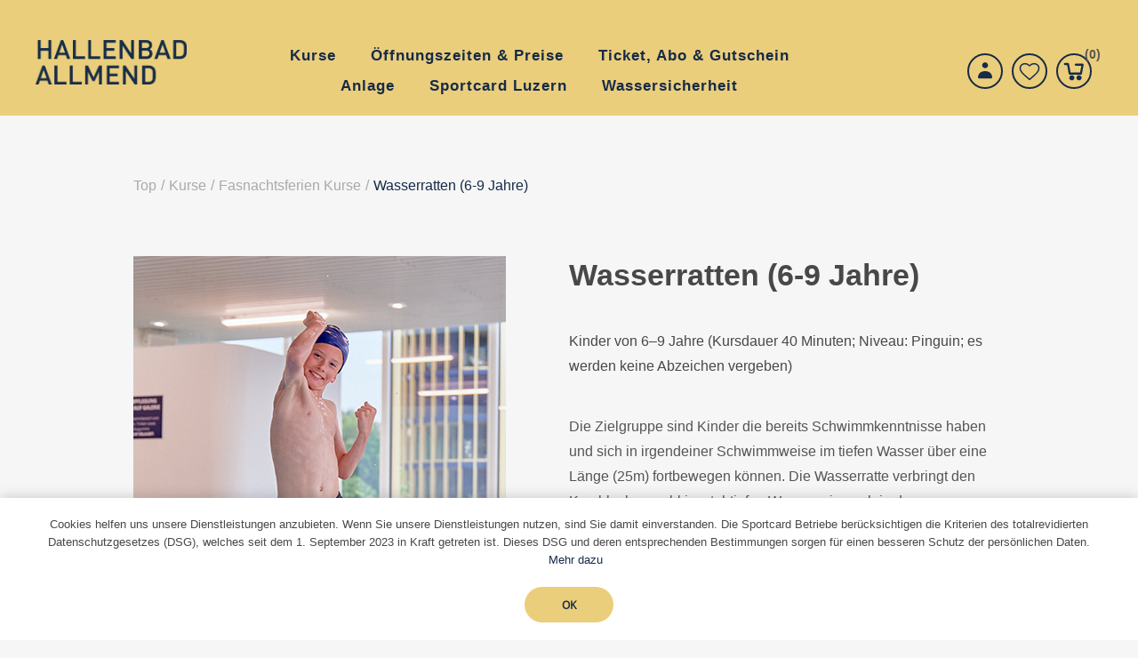

--- FILE ---
content_type: text/html; charset=utf-8
request_url: https://hallenbadallmend.ch/de/wasserratten
body_size: 18607
content:


<!DOCTYPE html>
<html  class="html-product-details-page html-booking-page">
<html lang="de">
<head>
    <title>Wasserratten (6-9 Jahre) - Hallenbad Allmend</title>
    <meta http-equiv="Content-type" content="text/html;charset=UTF-8" />
    <meta name="description" content="Kinder von 6&#x2013;9 Jahre (Kursdauer 40 Minuten; Niveau: Pinguin; es werden keine Abzeichen vergeben)" />
    <meta name="keywords" content="" />
    <meta name="generator" content="ntree-shop" />
    <meta name="viewport" content="width=device-width, initial-scale=1.0, user-scalable=0, minimum-scale=1.0, maximum-scale=1.0" />
    <script data-queue-fair-client="ntreesolutionsticketsystemegmbh" src="https://files.queue-fair.net/queue-fair-adapter.js"></script>
<!-- Matomo -->
<script>
  var _paq = window._paq = window._paq || [];
  /* tracker methods like "setCustomDimension" should be called before "trackPageView" */
  _paq.push(["setDocumentTitle", document.domain + "/" + document.title]);
  _paq.push(["setCookieDomain", "*.www.hallenbadallmend.ch"]);
  _paq.push(["setDomains", ["*.www.hallenbadallmend.ch"]]);
  _paq.push(['trackPageView']);
  _paq.push(['enableLinkTracking']);
  (function() {
    var u="https://hallenbadallmend.matomo.cloud/";
    _paq.push(['setTrackerUrl', u+'matomo.php']);
    _paq.push(['setSiteId', '1']);
    var d=document, g=d.createElement('script'), s=d.getElementsByTagName('script')[0];
    g.async=true; g.src='https://cdn.matomo.cloud/hallenbadallmend.matomo.cloud/matomo.js'; s.parentNode.insertBefore(g,s);
  })();
</script>
<!-- End Matomo Code -->
<meta property="og:type" content="product" />
<meta property="og:title" content="Wasserratten (6-9 Jahre)" />
<meta property="og:description" content="Kinder von 6&#x2013;9 Jahre (Kursdauer 40 Minuten; Niveau: Pinguin; es werden keine Abzeichen vergeben)" />
<meta property="og:image" content="https://www.hallenbadallmend.ch/images/thumbs/7e183eac-8d7e-4476-a380-03b9bde244f9_wasserratten_550.png" />
<meta property="og:url" content="https://hallenbadallmend.ch/de/wasserratten" />
<meta property="og:site_name" content="Hallenbad Luzern AG" />
<meta property="twitter:card" content="summary" />
<meta property="twitter:site" content="Hallenbad Luzern AG" />
<meta property="twitter:title" content="Wasserratten (6-9 Jahre)" />
<meta property="twitter:description" content="Kinder von 6&#x2013;9 Jahre (Kursdauer 40 Minuten; Niveau: Pinguin; es werden keine Abzeichen vergeben)" />
<meta property="twitter:image" content="https://www.hallenbadallmend.ch/images/thumbs/7e183eac-8d7e-4476-a380-03b9bde244f9_wasserratten_550.png" />
<meta property="twitter:url" content="https://hallenbadallmend.ch/de/wasserratten" />

    



<style>
        .responsive-nav-wrapper .search-wrap {
  display: none;
}
</style>
    <!-- Global site tag (gtag.js) - Google Analytics -->
                <script async src='https://www.googletagmanager.com/gtag/js?id=UA-69494114-4'></script>
                <script>
                  window.dataLayer = window.dataLayer || [];
                  function gtag(){dataLayer.push(arguments);}
                  gtag('js', new Date());

                  gtag('config', 'UA-69494114-4');
                  
                </script>

    
    <link href="/Themes/Premium/Content/CSS/utility.css" rel="stylesheet" type="text/css" />
<link href="/Themes/Premium/Content/CSS/flexboxgrid.css" rel="stylesheet" type="text/css" />
<link href="/Themes/Premium/lib/owlcarousel/owl.theme.default.min.css" rel="stylesheet" type="text/css" />
<link href="/Themes/Premium/lib/owlcarousel/owl.carousel.min.css" rel="stylesheet" type="text/css" />
<link href="/Themes/Premium/Content/CSS/styles.css?v=1.2511.4.14084" rel="stylesheet" type="text/css" />
<link href="/Themes/Premium/Content/CSS/tables.css" rel="stylesheet" type="text/css" />
<link href="/Themes/Premium/Content/CSS/mobile-only.css" rel="stylesheet" type="text/css" />
<link href="/Themes/Premium/Content/CSS/480.css" rel="stylesheet" type="text/css" />
<link href="/Themes/Premium/Content/CSS/720.css" rel="stylesheet" type="text/css" />
<link href="/Themes/Premium/Content/CSS/1024.css" rel="stylesheet" type="text/css" />
<link href="/Themes/Premium/Content/CSS/1320.css" rel="stylesheet" type="text/css" />
<link href="/Themes/Premium/Content/CSS/1560.css" rel="stylesheet" type="text/css" />
<link href="/Themes/Premium/Content/css/style-custom-1-108.min.css" rel="stylesheet" type="text/css" />
<link href="/Plugins/XcellenceIt.CMS/Content/css/responsivetables.css" rel="stylesheet" type="text/css" />
<link href="/../../Themes/Premium/Content/css/ui.dropdownchecklist.themeroller.css" rel="stylesheet" type="text/css" />
<link href="/../../Themes/Premium/Content/css/ui.dropdownchecklist.standalone.css" rel="stylesheet" type="text/css" />
<link href="/css/ntree/reservation-dialog/reservation-dialog.css?v=1.2511.4.14084" rel="stylesheet" type="text/css" />
<link href="/css/ntree/fixdate-booking-hint-window.css?v=1.2511.4.14084" rel="stylesheet" type="text/css" />
<link href="/css/ntree/fixdate-booking.css?v=1.2511.4.14084" rel="stylesheet" type="text/css" />
<link href="/lib/magnific-popup/magnific-popup.css" rel="stylesheet" type="text/css" />

    
    
    
    
    
    
    <!--Powered by N-tree - http://www.n-tree.com-->
</head>
<body class="notAndroid23 product-details-page-body air-theme variant-1 premium">
    <div class="master-loading-overlay"></div>
    <input name="__RequestVerificationToken" type="hidden" value="CfDJ8I9whxy_4AZAofEgxrvjFWKdqp2JVlln3QDfheyKesDcB-hqHB4tWqTe_nP02oTiSwfQQ23PgJpo0BmeLRK-9-lEMyN-rZr_mWIIiyL-UX6KiFtex523j15gTOr_JA05y1MEsLhRsyDZcl9mCpoVblo" />
    



<div class="ajax-loading-block-window" style="display: none">
</div>
<div class="throbber" style="display:none;">
    <div class="curtain"></div>
    <div class="curtain-content">
        <div class="throbber-header">Bitte warten</div>
        <div class="throbber-text">Ihre Anfrage wird bearbeitet</div>
        <div class="throbber-text">Aktualisieren Sie die Seite nicht</div>
        <div class="throbber-image"></div>
    </div>
</div>
<div id="dialog-notifications-success" title="Benachrichtigung" style="display:none;">
</div>
<div id="dialog-notifications-error" title="Interner Fehler! Bitte wenden Sie sich an den Administrator." style="display:none;">
</div>
<div id="dialog-notifications-warning" title="Warnung" style="display:none;">
</div>
<div id="bar-notification" class="bar-notification-container" data-close="Schliessen">
</div>



<!--[if lte IE 8]>
    <div style="clear:both;height:59px;text-align:center;position:relative;">
        <a href="http://www.microsoft.com/windows/internet-explorer/default.aspx" target="_blank">
            <img src="/Themes/Premium/Content/images/ie_warning.jpg" height="42" width="820" alt="You are using an outdated browser. For a faster, safer browsing experience, upgrade for free today." />
        </a>
    </div>
<![endif]-->

<div class="master-wrapper-page">
    <div id="admin-header-links"></div>
    <div class="header-tools">
        
    </div>

    <div class="before-header-wrapper">
        <div class="premium-container">
            
        </div>
    </div>

    <div class="master-header-wrapper">
        <div class="desktop-nav-wrapper">
    <div class="header" role="banner">
    
    <div class="header-logo">
        

<a href="/" class="logo">
    <img  alt="Logotitel" src="https://hallenbadallmend.ch/images/thumbs/af04d699-e020-41b0-8fa0-4ea7269297e7_1159a4b3-4f0a-434d-a682-3e9f6695720b_Logo_Allmend_blau.png">
</a>
    </div>

        <div class="search-box store-search-box">
            <form method="get" id="small-search-box-form" action="/de/search">
        <input type="text" class="search-box-text" id="small-searchterms" autocomplete="off" name="q" placeholder="Search" aria-label="Search store" />
        <input type="submit" class="button-1 search-box-button" value="Suchen" />
            

</form>
<style>
    .ui-autocomplete-category {
        font-weight: bold;
        padding: .2em .4em;
        margin: .8em 0 .2em;
        line-height: 1.5;
        padding: 10px 15px;
    }
    </style>
            <span class="close">&nbsp;</span>
        </div>

    <div class="header-options">
        <div class="header-selectors-wrapper">
        </div>
        <div class="header-links-wrapper">
            <div id="header-links"></div>
        </div>
    </div>       
    <div id="flyout-cart" class="flyout-cart"></div>
    
</div>


    <div class="header-menu">
        <div class="close-menu">
            <div class="burger-logo">
                

<a href="/" class="logo">
    <img  alt="Logotitel" src="https://hallenbadallmend.ch/images/thumbs/af04d699-e020-41b0-8fa0-4ea7269297e7_1159a4b3-4f0a-434d-a682-3e9f6695720b_Logo_Allmend_blau.png">
</a>
            </div>

            <span class="close-burger-menu"></span>
        </div>



<ul class="top-menu">
    

<li>
    <a class='with-subcategories' href="/de/haba_kurse">Kurse</a>

        <div class="expand-button">
            <svg display="none" version="1.1" x="0px" y="0px"
                 viewBox="0 0 40 40" xml:space="preserve">
                    <g>
                        <path d="M0,15.571c0.001,1.702,1.383,3.081,3.085,3.083l17.528-0.002l-4.738,4.739c-1.283,1.284-1.349,3.301-0.145,4.507
		            c1.205,1.201,3.222,1.138,4.507-0.146l9.896-9.898c1.287-1.283,1.352-3.301,0.146-4.506c-0.033-0.029-0.068-0.051-0.1-0.08
		            c-0.041-0.043-0.07-0.094-0.113-0.139l-9.764-9.762c-1.268-1.266-3.27-1.316-4.474-0.111c-1.205,1.205-1.153,3.208,0.111,4.476
		            l4.755,4.754H3.085C1.381,12.485,0,13.865,0,15.571z" />
                    </g>
            </svg>  
        </div>
        <div class="sublist-wrap">
            <ul class="sublist">
                        <li>
                                <a href="/de/haba_ferienintensivkurse">Fasnachtsferien Kurse</a>
                        </li>
                        <li>
                                <a href="/de/haba_abzeichenkurse">Abzeichenkurse</a>
                        </li>

<li>
    <a class='with-subcategories' href="/de/haba_erwachsenenkurse">Erwachsenenkurse</a>

        <div class="expand-button">
            <svg display="none" version="1.1" x="0px" y="0px"
                 viewBox="0 0 40 40" xml:space="preserve">
                    <g>
                        <path d="M0,15.571c0.001,1.702,1.383,3.081,3.085,3.083l17.528-0.002l-4.738,4.739c-1.283,1.284-1.349,3.301-0.145,4.507
		            c1.205,1.201,3.222,1.138,4.507-0.146l9.896-9.898c1.287-1.283,1.352-3.301,0.146-4.506c-0.033-0.029-0.068-0.051-0.1-0.08
		            c-0.041-0.043-0.07-0.094-0.113-0.139l-9.764-9.762c-1.268-1.266-3.27-1.316-4.474-0.111c-1.205,1.205-1.153,3.208,0.111,4.476
		            l4.755,4.754H3.085C1.381,12.485,0,13.865,0,15.571z" />
                    </g>
            </svg>  
        </div>
        <div class="sublist-wrap">
            <ul class="sublist">
                        <li>
                                <a href="/de/haba_kurse_nichtschwimmerkurs">Nichtschwimmer</a>
                        </li>
                        <li>
                                <a href="/de/haba_kurse_anf%C3%A4nger">Kraulkurs Anf&#xE4;nger und Fortgeschritten - Fokus Technik</a>
                        </li>
                        <li>
                                <a href="/de/haba_kurse_fortgeschritten">Kraultraining - Fokus Athletik</a>
                        </li>
            </ul>
        </div>
</li>                        <li>
                                <a href="/de/haba_baby-elki-kurse">Baby- / ElKi Kurse</a>
                        </li>
                        <li>
                                <a href="/de/haba_aqua-training">Aqua-Training</a>
                        </li>
                        <li>
                                <a href="/de/haba_privatschwimmen">Privatschwimmen</a>
                        </li>
            </ul>
        </div>
</li>
<li>
    <a class='with-subcategories' href="/de/%C3%B6ffnungszeitenpreise">&#xD6;ffnungszeiten &amp; Preise</a>

        <div class="expand-button">
            <svg display="none" version="1.1" x="0px" y="0px"
                 viewBox="0 0 40 40" xml:space="preserve">
                    <g>
                        <path d="M0,15.571c0.001,1.702,1.383,3.081,3.085,3.083l17.528-0.002l-4.738,4.739c-1.283,1.284-1.349,3.301-0.145,4.507
		            c1.205,1.201,3.222,1.138,4.507-0.146l9.896-9.898c1.287-1.283,1.352-3.301,0.146-4.506c-0.033-0.029-0.068-0.051-0.1-0.08
		            c-0.041-0.043-0.07-0.094-0.113-0.139l-9.764-9.762c-1.268-1.266-3.27-1.316-4.474-0.111c-1.205,1.205-1.153,3.208,0.111,4.476
		            l4.755,4.754H3.085C1.381,12.485,0,13.865,0,15.571z" />
                    </g>
            </svg>  
        </div>
        <div class="sublist-wrap">
            <ul class="sublist">
                        <li>
                                <a href="/de/haba_preise_belegungsplan">Belegungsplan</a>
                        </li>
                        <li>
                                <a href="/de/haba_gruppenanmeldung">Gruppenanmeldung</a>
                        </li>
                        <li>
                                <a href="/de/haba_chipbestellung">Chipbestellung</a>
                        </li>
            </ul>
        </div>
</li>
<li>
    <a  href="/de/haba_eintritte_gutscheine">Ticket, Abo &amp; Gutschein</a>

</li>
<li>
    <a class='with-subcategories' href="/de/haba_anlage">Anlage</a>

        <div class="expand-button">
            <svg display="none" version="1.1" x="0px" y="0px"
                 viewBox="0 0 40 40" xml:space="preserve">
                    <g>
                        <path d="M0,15.571c0.001,1.702,1.383,3.081,3.085,3.083l17.528-0.002l-4.738,4.739c-1.283,1.284-1.349,3.301-0.145,4.507
		            c1.205,1.201,3.222,1.138,4.507-0.146l9.896-9.898c1.287-1.283,1.352-3.301,0.146-4.506c-0.033-0.029-0.068-0.051-0.1-0.08
		            c-0.041-0.043-0.07-0.094-0.113-0.139l-9.764-9.762c-1.268-1.266-3.27-1.316-4.474-0.111c-1.205,1.205-1.153,3.208,0.111,4.476
		            l4.755,4.754H3.085C1.381,12.485,0,13.865,0,15.571z" />
                    </g>
            </svg>  
        </div>
        <div class="sublist-wrap">
            <ul class="sublist">
                        <li>
                                <a href="/de/haba_bistro">Bistro</a>
                        </li>
                        <li>
                                <a href="/de/haba_badeshop">Badeshop</a>
                        </li>
            </ul>
        </div>
</li>
<li>
    <a class='with-subcategories' href="/de/haba_sportcard-luzern">Sportcard Luzern</a>

        <div class="expand-button">
            <svg display="none" version="1.1" x="0px" y="0px"
                 viewBox="0 0 40 40" xml:space="preserve">
                    <g>
                        <path d="M0,15.571c0.001,1.702,1.383,3.081,3.085,3.083l17.528-0.002l-4.738,4.739c-1.283,1.284-1.349,3.301-0.145,4.507
		            c1.205,1.201,3.222,1.138,4.507-0.146l9.896-9.898c1.287-1.283,1.352-3.301,0.146-4.506c-0.033-0.029-0.068-0.051-0.1-0.08
		            c-0.041-0.043-0.07-0.094-0.113-0.139l-9.764-9.762c-1.268-1.266-3.27-1.316-4.474-0.111c-1.205,1.205-1.153,3.208,0.111,4.476
		            l4.755,4.754H3.085C1.381,12.485,0,13.865,0,15.571z" />
                    </g>
            </svg>  
        </div>
        <div class="sublist-wrap">
            <ul class="sublist">
                        <li>
                                <a href="/de/haba_sportcard-beantragen">Sportcard beantragen</a>
                        </li>
                        <li>
                                <a href="/de/haba_sportcard-aufladen">Sportcard aufladen</a>
                        </li>
                        <li>
                                <a href="/de/haba_sportcard-verwalten">Sportcard verwalten</a>
                        </li>
            </ul>
        </div>
</li>
<li>
    <a  href="/de/haba_wassersicherheitskampagne">Wassersicherheit</a>

</li>
    
</ul>    </div>
    <div class="responsive-nav-wrapper-parent">
        <div class="responsive-nav-wrapper">
            <div class="menu-title" aria-label="Menü">
                <span></span>
            </div>
            <div class="search-wrap">
                <span class="button-header" aria-label="Suche"></span>
            </div>
            <div class="account-button">
                <a href="/de/customer/info" class="button-1">Persönliches Menü</a>
            </div>
            <div class="wishlist-opener">
                <a class="button-header" href="/de/wishlist" >Wunschliste</a>
            </div>
            <div class="shopping-cart-link">
                <a class="button-header" href="/de/cart">Warenkorb<div class="cart-qty">0</div></a>
            </div>
        </div>
        
    </div>
</div>
    </div>

    <div class="after-header-wrapper">
        <div class="premium-container">
            
        </div>
    </div>

    <div class="overlayOffCanvas"></div>


    <div class="master-wrapper-content">
        

        
        <div class="breadcrumb">
            <ul itemscope itemtype="http://schema.org/BreadcrumbList">
                
                <li>
                    <span>
                        <a href="/">
                            <span>Top</span>
                        </a>
                    </span>
                    <span class="delimiter">/</span>
                </li>
                    <li itemprop="itemListElement" itemscope itemtype="http://schema.org/ListItem">
                        <a href="/de/haba_kurse" itemprop="item">
                            <span itemprop="name">Kurse</span>
                        </a>
                        <span class="delimiter">/</span>
                        <meta itemprop="position" content="1" />
                    </li>
                    <li itemprop="itemListElement" itemscope itemtype="http://schema.org/ListItem">
                        <a href="/de/haba_ferienintensivkurse" itemprop="item">
                            <span itemprop="name">Fasnachtsferien Kurse</span>
                        </a>
                        <span class="delimiter">/</span>
                        <meta itemprop="position" content="2" />
                    </li>
                
                <li itemprop="itemListElement" itemscope itemtype="http://schema.org/ListItem">
                    <strong class="current-item" itemprop="name">Wasserratten (6-9 Jahre)</strong>
                    <span itemprop="item" itemscope itemtype="http://schema.org/Thing" 
                          id="/de/wasserratten">
                    </span>
                    <meta itemprop="position" content="3" />
                    
                </li>
            </ul>
    </div>


            <div class="master-column-wrapper">
            




<div class="center-1">
    
    <!--product breadcrumb-->
    
    <div class="page product-details-page fix-date-booking ">
        <div class="page-title"></div>
        <div class="page-body">
            

<!--Microdata-->
<div  itemscope itemtype="http://schema.org/Product">
    <meta itemprop="name" content="Wasserratten (6-9 Jahre)"/>
    <meta itemprop="sku"/>
    <meta itemprop="gtin"/>
    <meta itemprop="mpn"/>
    <meta itemprop="description" content="Kinder von 6&#x2013;9 Jahre (Kursdauer 40 Minuten; Niveau: Pinguin; es werden keine Abzeichen vergeben)"/>
    <meta itemprop="image" content="https://www.hallenbadallmend.ch/images/thumbs/7e183eac-8d7e-4476-a380-03b9bde244f9_wasserratten_550.png"/>
    <div itemprop="offers" itemscope itemtype="http://schema.org/Offer">
        <meta itemprop="url" content="https://hallenbadallmend.ch/de/wasserratten"/>
        <meta itemprop="price" content="110.00"/>
        <meta itemprop="priceCurrency" content="CHF"/>
        <meta itemprop="priceValidUntil"/>
    </div>
    <div itemprop="review" itemscope itemtype="http://schema.org/Review">
        <meta itemprop="author" content="ALL"/>
        <meta itemprop="url" content="/de/productreviews/16"/>
    </div>
</div>
            <div data-productid="16">
                <div class="product-essential">
                    
                    <!--product pictures-->
<div class="gallery">
    <div class="picture">
            <img alt="Bild von Wasserratten (6-9 Jahre)" src="https://www.hallenbadallmend.ch/images/thumbs/7e183eac-8d7e-4476-a380-03b9bde244f9_wasserratten_550.png"  itemprop="image" id="main-product-img-16" />
    </div>
</div>                <div class="overview">
                    <div class="product-name">
                        <h1 class="product-header" itemprop="name">
                            Wasserratten (6-9 Jahre)
                        </h1>
                    </div>
                    
                        <div class="short-description">
                            Kinder von 6–9 Jahre (Kursdauer 40 Minuten; Niveau: Pinguin; es werden keine Abzeichen vergeben)
                        </div>
                        <div class="full-description" itemprop="description">
                            <p>Die Zielgruppe sind Kinder die bereits Schwimmkenntnisse haben und sich in irgendeiner Schwimmweise im tiefen Wasser über eine Länge (25m) fortbewegen können. Die Wasserratte verbringt den Kursblock sowohl im stehtiefen Wasser wie auch in den Schwimmbahnen ohne Bodenkontakt (Tiefe bis 220 cm).</p>
<p><strong>Kursziele:</strong></p>
<p><em><strong>Üben des Rücken- und Kraulschwimmens </strong></em></p>
<ul>
<li>In der Gruppe werden die Übungen individuell gestaltet und die Technik bei jedem Einzelnen kontrolliert und korrigiert.</li>
</ul>
<p><strong><br>Material: </strong>Badekleid/Badehose und Tuch muss mitgebracht werden.</p>
<p><strong>Info:</strong> Der Kurse findet ohne Anwesenheit der Eltern im Becken statt. Die Begleitung der Kinder ins Hallenbad ist nicht erforderlich. Die Kursleitung holt die Kinder 15 Minuten vor Kursstart am Empfang ab und übergibt sie nach dem Kurs wieder am selben Ort.</p>
<p><br><strong>Kursdaten:</strong> Die Kurse finden von Montag–Freitag immer zur selben Zeit statt.</p>
                        </div>
                    <div id="shopping-info" style="display: block">
        <form method="post" id="product-details-form" action="/de/wasserratten">
            <input type="hidden" id="ScheduledProductId" name="ScheduledProductId" value="0">
            <input type="hidden" id="PreviousReservationId" name="PreviousReservationId">
        <input name="__RequestVerificationToken" type="hidden" value="CfDJ8I9whxy_4AZAofEgxrvjFWKdqp2JVlln3QDfheyKesDcB-hqHB4tWqTe_nP02oTiSwfQQ23PgJpo0BmeLRK-9-lEMyN-rZr_mWIIiyL-UX6KiFtex523j15gTOr_JA05y1MEsLhRsyDZcl9mCpoVblo" /></form>
        <form method="post" id="add-participants-form" action="/Reservation/SaveReservation">
            <div id="announcement-scheduledproducts" style="display: none;" class="announcement-scheduledproducts"></div>
                <div id="scheduledproducts" class="scheduledproducts">
                    
    <div class="attributes">
        <ul class="option-list">
                <li class="productAvaiable">
                    <div class="wraper">
                    <div class="product-wraper">
                        <input checked
                               id="scheduledProduct-51107" type="radio" name="InnerProductId" value="51107"
 data-price="110"   aria-label="scheduledProduct-51107" />
                        <div for="scheduledProduct-51107" class="product-info-container">
                            <div class="d-flex flex-column">
                                <div>06 | Wasserratte; 1. Fasnachtferienwoche, Adina</div>
                                <div class=".product-schedules-date">Montag, 09. Februar 2026 08:30 Uhr</div>
                            </div>
                            <div style="margin:0 auto;"> (Freie Pl&#xE4;tze 8)</div>
                                <div class="d-flex f-column align-items-center">
                                    <div class="product-price"> CHF 110.00 <span class="required">**</span></div>
                                </div>
                       
                            </div>
                    </div>
                    
                </div>
                </li>
                <li class="productAvaiable">
                    <div class="wraper">
                    <div class="product-wraper">
                        <input 
                               id="scheduledProduct-51102" type="radio" name="InnerProductId" value="51102"
 data-price="110"   aria-label="scheduledProduct-51102" />
                        <div for="scheduledProduct-51102" class="product-info-container">
                            <div class="d-flex flex-column">
                                <div>01 | Wasserratte; 2. Fasnachtsferienwoche; Stanislav | Esthi</div>
                                <div class=".product-schedules-date">Montag, 16. Februar 2026 08:30 Uhr</div>
                            </div>
                            <div style="margin:0 auto;"> (Freie Pl&#xE4;tze 4)</div>
                                <div class="d-flex f-column align-items-center">
                                    <div class="product-price"> CHF 110.00 <span class="required">**</span></div>
                                </div>
                       
                            </div>
                    </div>
                    
                </div>
                </li>
        </ul>
    </div>
    <div class="product-price-info">
        <span class="required-message">Produktpreisinformationen</span>
    </div>
    

                </div>



            <div id="add-planning-buttons" >
                    <div class="fix-date-booking-reservation">
                        <h2>Meine Buchung</h2>

                        <div class="add-to-cart-control">
                            <label for="participants-count" style="display:inline-block;">Anzahl der Teilnehmer:</label>
                            <div class="quantity" style="margin-bottom:20px;">
                                <span class="decrease disabled" id="decrease" onclick="decreaseValue()" value="Decrease Value"></span>
                                <input id="participants-count" type="number" maxlength="2" class="qty-input" name="Quantity" value="1"
                                       data-maxbookings="0" disabled=&#x27;disabled&#x27;>
                                <span class="increase disabled" id="increase" onclick="increaseValue()" value="Increase Value"></span>
                            </div>
                        </div>
                        <div id="add-participant">
                                <div class="booking-disabled">
                                    <span>Das Buchen als Gast ist deaktiviert.</span>
                                    <a href="/de/login?returnUrl=%2Fde%2Fwasserratten">Bitte hier zuerst anmelden oder registrieren</a>
                                </div>
                        </div>
                    </div>
                    <input type="submit" class="button-1 add-to-cart-button" value="Jetzt buchen" style="display:none;" />
            </div>

            
        <input name="__RequestVerificationToken" type="hidden" value="CfDJ8I9whxy_4AZAofEgxrvjFWKdqp2JVlln3QDfheyKesDcB-hqHB4tWqTe_nP02oTiSwfQQ23PgJpo0BmeLRK-9-lEMyN-rZr_mWIIiyL-UX6KiFtex523j15gTOr_JA05y1MEsLhRsyDZcl9mCpoVblo" /></form>
        <div class="prices" itemprop="offers" itemscope="" itemtype="http://schema.org/Offer">
                <div class="product-price static-text">
                    <span id="price-value" itemprop="price">
                    </span>
                </div>
                        <script>
                            function calculate() {
                            var count = $('#participants-count').attr('value');
                            var price = 110.0000;

                            price = price * count;

                            var formatedPrice = 'CHF';
                            formatedPrice += ' ' + price;
                            $('#price-value').html(formatedPrice);
                            }
                        </script>
                <div class="buttons-fix-date" style="">
                    <button class="button-1 fake-add-to-cart-btn">Jetzt buchen</button>
                </div>

        </div>
                    </div>
                </div>
            </div>
        </div>
        
    </div>
</div>

<div id='fixdate-booking-hint' style='display:none;'>
    <span class='fixdate-booking-hint-close'></span>
    <div id='fixdate-booking-content'></div>
</div>



<div id="popup1">
<form action="/Reservation/AddReservationToCart" class="add-participant-form" id="add-product-to-cart-form" method="post">        <div id="form-container" class="booking-form form-container"></div>
        <div class="course-buttons">
            <input type="submit" value="Jetzt buchen" id="book-course-button" class="button-1 course-booking-button d-none" style="display:none">


        </div>
<input name="__RequestVerificationToken" type="hidden" value="CfDJ8I9whxy_4AZAofEgxrvjFWKdqp2JVlln3QDfheyKesDcB-hqHB4tWqTe_nP02oTiSwfQQ23PgJpo0BmeLRK-9-lEMyN-rZr_mWIIiyL-UX6KiFtex523j15gTOr_JA05y1MEsLhRsyDZcl9mCpoVblo" /></form></div>
    
</div>

        </div>
        
    </div>
    

<div class="footer-premium">
    <div class="premium-container footer-inner">
        <div class="row">
            <div class="col-lg-5 col-xs-12">
                <link href="/Plugins/XcellenceIt.CMS/Content/css/flexboxgrid.css" rel="stylesheet" />
<div class="CMSPage">
<style type="text/css">
    .cmsMedia img {
    max-width: 100%;
}
.cmsMedia {
   width: 100%;
    float: left;
    vertical-align: top;
    margin-right: 1.25%;
    margin-bottom:10px;
    text-align: center;
}

.before-footer-home {
   display: flex;
  flex-wrap: wrap;
   justify-content: space-around;
 padding: 20px; 
}


.make-cms-page-dark img {
width: 250px;
    height: 60px;
    object-fit: contain;
}


@media all and (max-width: 1024px) { 
   .whiteLogo img{
 max-width: 250px;
}
}
</style>
    <div class="OneColumn">
        <div class="row">
            <div class="col-md-12">
                    <div class="col11">
                        <div class="simpleContent make-cms-page-dark before-footer-home"><div class="whiteLogo"><a href="https://sportcard-luzern.ch/de/" target="_blank"><img src="/images/uploaded/logo_sportcard_white_1000.png" alt="" width="180" /></a></div>
<div class="whiteLogo"><a href="https://hallenbadallmend.ch/de/" target="_blank"><img src="/images/uploaded/Logo_Allmend_white_neu.png" alt="" width="180" height="83" /></a></div>
<div class="whiteLogo"><a href="https://www.tribschen-badi.ch/de/" target="_blank"><img src="/images/uploaded/Logo_Tribschen_white_neu.png" alt="" width="180" height="83" /></a></div>
<div class="whiteLogo"><a href="https://zimmeregg-badi.ch/" target="_blank"><img src="/images/uploaded/Logo_Zimmeregg_white_neu.png" alt="" width="180" height="83" /></a></div>
<div class="whiteLogo"><a href="https://eiszentrum.ch/de/" target="_blank"><img src="/images/uploaded/Logo_Eiszentrum_white_neu.png" alt="" width="180" height="83" /></a></div>
<div class="whiteLogo"><a href="https://www.sportcenter-wuerzenbach.ch/de/" target="_blank"><img src="/images/uploaded/Logo_Würzenbach_white_neu.png" alt="" width="180" height="83" /></a></div></div>
<div class="simpleContent"></div>
                    </div>
            </div>
        </div>
    </div>

<style type="text/css">
    .contact .title, .contact .content {
 text-align: left;
}

.content p{
    font-size: 12px;
     line-height: 1.6;
    text-align: left;
}

.CMSPage{
   padding:0;
}
.contact{
   color:#162b48;
   margin-bottom:20px;
}

.contact h1, .contact h2, .contact h3, .contact h4, .contact h5, .contact h6 {
   text-align: left;
   margin: 0 0 10px;
}


@media all and (max-width: 1024px) {
.footer-inner .row {
    justify-content: center;
}
.contact .content, .contact h1, .contact h2, .contact h3, .contact h4, .contact h5, .contact h6 {
    text-align: center;
    margin-top: 15px;
}
}


@media all and (max-width: 720px) {
   .contact{
        width: 90vw;
        text-align: center;
        margin-bottom:10px;
}


.contact h1, .contact h2, .contact h3, .contact h4, .contact h5, .contact h6 {
    font-weight: bold;
    font-size: 12px;
    line-height: 1.6;
}

.col-lg-7.col-xs-12 {
    padding: 0;
}
}
</style>
    <div class="TwoColumn">
        <div class="row">
            <div class="col-md-6">
                    <div class="col11">
                        <div class="contact">
<div class="title d-none">HABA_Footer Adresse</div>
     <div class="content"><h4>Kontakt</h4>
<p>Hallenbad Luzern AG<br>Zihlmattweg 46<br>6005 Luzern<br>+41 41 319 37 80</p>
<p><a href="mailto:hallenbad@sportcard-luzern.ch">hallenbad@sportcard-luzern.ch</a></p>
<p> </p>
<p><code><a href="../de/anreise">Anreise</a> </code> </p>
<p> </p>
<p><code><a href="../de/kontakt-2" target="_blank" rel="noopener">Kontakt</a></code></p></div>
</div>
                    </div>
            </div>
            <div class="col-md-6">
                    <div class="col12">
                        <div class="contact">
<div class="title d-none">HABA_Footer Kundeninfo</div>
     <div class="content"><h4>Kundendienst</h4>
<ul>
<li><a href="https://www.hallenbadallmend.ch/de/jobs" target="_blank" rel="noopener">Jobs</a></li>
<li><a href="https://www.hallenbadallmend.ch/de/team">Team</a></li>
<li><a href="https://sportcard-luzern.ch/de/medien" target="_blank" rel="noopener">Medien</a></li>
<li><a href="https://www.hallenbadallmend.ch/de/partner">Partner</a></li>
<li><a href="../de/badeordnung" target="_blank" rel="noopener">Badeordnung</a></li>
</ul></div>
</div>
                    </div>
            </div>
        </div>
    </div>

</div>

            </div>
            <div class="col-lg-7 col-xs-12">
                <div class="row ">
                    <div class="col-lg-4 col-sm-6 col-xs-12">
                        <div class="title">
                            <strong>Kundendienst</strong>
                        </div>
                        
                        <ul class="list">
                                <li><a href="/de/recentlyviewedproducts">Kürzlich angesehene Produkte</a></li>
                                <li><a href="/de/agb-allmend">AGB</a></li>
                                <li><a href="/de/datenschutzbestimmungen">Datenschutzbestimmungen</a></li>
                                <li><a href="/de/impressum">Impressum</a></li>
                        </ul>
                        
                    </div>
                    <div class="col-lg-4 col-sm-6 col-xs-12">
                        <div class="title">
                            <strong>Mein Konto</strong>
                        </div>
                        
                        <ul class="list">
                                <li><a href="/de/register" class="ico-register">Registrierung</a></li>
                                <li><a href="/de/login" class="ico-login">Anmelden</a></li>
                        </ul>

                    </div>
                    <div class="col-lg-4 col-xs-12">
                        <div class="newsletter">
    <div class="title">
        <strong>Sportcard-Newsletter abonnieren</strong>
    </div>
    <div class="newsletter-subscribe" id="newsletter-subscribe-block">
        <div class="newsletter-email">
            <input id="newsletter-email" class="newsletter-subscribe-text" placeholder="Ihre E-Mail Adresse..." aria-label="Abonnieren" type="email" name="NewsletterEmail" value="" />
            <input type="button" value="Abonnieren" id="newsletter-subscribe-button" class="button-1 newsletter-subscribe-button"/>
        </div>
        <div class="newsletter-validation">
            <span id="subscribe-loading-progress" style="display: none;" class="please-wait">Bitte warten...</span>
            <span class="field-validation-valid" data-valmsg-for="NewsletterEmail" data-valmsg-replace="true"></span>
        </div>
    </div>
    <div class="newsletter-result" id="newsletter-result-block"></div>
    
</div>
                    </div>
                </div>
            </div>
        </div>
        
    </div>
</div>

<div class="footer-after">
    <div class="premium-container">
        <div class="row">
            <div class="col-sm-4 col-xs-12 faic start-lg center-xs">
                <p class="footer-text footer-disclaimer">
                    Copyright &copy; 2026 Hallenbad Luzern AG. Alle Rechte vorbehalten.
                </p>
            </div>
            <div class="col-sm-4 col-xs-12 fjc faic center-xs">
                    <p class="footer-text footer-powered-by">
                        Powered by <a href="http://www.n-tree.com/">n-tree</a>
                    </p>
            </div>
            <div class="col-sm-4 col-xs-12 faic social-sharing-links end-lg center-xs">
                


<ul>
        <li><a target="_blank" class="facebook" href="https://www.facebook.com/sportcardluzern/" rel="noopener noreferrer"></a></li>
        <li><a target="_blank" class="instagram" href="https://www.instagram.com/sportcardluzern" rel="noopener noreferrer"></a></li>
</ul>
            </div>
        </div>
        <div class="fjc">
            
        </div>
        
    </div>
</div>



</div>




    
    <script src="/lib/jquery/jquery-3.7.0.min.js"></script>
<script src="/lib/jquery-validate/jquery.validate-v1.19.5/jquery.validate.min.js"></script>
<script src="/lib/jquery-validate/jquery.validate.unobtrusive-v4.0.0/jquery.validate.unobtrusive.min.js"></script>
<script src="/lib/jquery-ui/jquery-ui-1.13.2/jquery-ui-1.13.2.custom.js"></script>
<script src="/lib/jquery-migrate/jquery-migrate-3.1.0.min.js"></script>
<script src="/js/ntree/public.booking.js?v=1.2511.4.14084"></script>
<script src="/js/public.common.js?v=1.2511.4.14084"></script>
<script src="/Themes/Premium/Content/scripts/premium.ajaxcart.js?v=1.2511.4.14084"></script>
<script src="/js/public.countryselect.js"></script>
<script src="/Themes/Premium/lib/owlcarousel/owl.carousel.min.js"></script>
<script src="/js/ntree/public.zipcodeautocomplete.js?v=1.2511.4.14084"></script>
<script src="/js/ntree/public.common.ntree.js?v=1.2511.4.14084"></script>
<script src="/Plugins/Theme.Premium/Content/js/public.minicart.dialog.js?v=1.2511.4.14084"></script>
<script src="/js/ntree/public.concurentusers.shopping.js?v=1.2511.4.14084"></script>
<script src="/Plugins/XcellenceIt.CMS/Content/js/responsivetables.js"></script>
<script src="/lib/magnific-popup/jquery.magnific-popup.min.js"></script>
<script src="/js/ntree/reservation-dialog/public.reservationregister.pricecalculator.js?v=1.2511.4.14084"></script>
<script src="/js/ntree/reservation-dialog/public.reservationregister.partbooking.js?v=1.2511.4.14084"></script>
<script src="/../../Themes/Premium/Content/scripts/ui.dropdownchecklist-1.5-min.js"></script>
<script src="/js/ntree/public.ntree.pricehelper.js?v=1.2511.4.14084"></script>
<script src="/js/ntree/public.ntree.popup.js?v=1.2511.4.14084"></script>
<script src="/js/ntree/reservation-dialog/public.reservationregister.participantpossibleattributes.js?v=1.2511.4.14084"></script>
<script src="/../../Themes/Premium/Content/scripts/ReservationRegisterPremium.js?v=1.2511.4.14084"></script>
<script src="/js/ntree/validate.course.attribute.js?v=1.2511.4.14084"></script>
<script src="/lib/jquery-ui/i18n/datepicker-de.js"></script>
<script src="/Themes/Premium/lib/footable.min.js"></script>
<script src="/Themes/Premium/lib/perfect-scrollbar.min.js"></script>
<script src="/Themes/Premium/lib/jquery.jscrollpane.min.js"></script>
<script src="/Themes/Premium/lib/jquery.json-2.4.min.js"></script>
<script src="/Themes/Premium/lib/jquery.livequery.min.js"></script>
<script src="/Themes/Premium/lib/jquery.styleSelect.min.js"></script>
<script src="/Themes/Premium/lib/premium.core.min.js"></script>
<script src="/Themes/Premium/Content/scripts/premium.js"></script>
<script src="/Themes/Premium/Content/scripts/store-js-1.js"></script>

    <script>
        $(document).ready(function() {
            var elements = document.querySelectorAll('#announcement-scheduledproducts input[type=radio]');

            for (var i = 0; i < elements.length; i++) {
                elements[i].addEventListener('change', function () {

                    $('.add-to-cart-button').trigger('click');
                }, false);
            }

            //document.querySelector('.add-to-cart-button').dispatchEvent(new Event('click'));
            if (elements.length > 0) {
                $('.buttons-fix-date').css('display', "inline-block");
                $('.add-to-cart-button').trigger('click');
            }

            // load selected
        });
    </script>
<script type="text/javascript">
    var courcesPage = true;
    $(document).ready(function () {
        var isWaitingList = 'False' === 'True';
        if (isWaitingList) {
            $(document).on("submit", "#add-participants-form", function () {

                if($('input[name="InnerProductId"]:checked').length == 0)
                {
                    displayBarNotification("Bitte w&#xE4;hlen Sie ein m&#xF6;gliches Buchungsdatum", 'error')
                    return false;
                }

                const quantity = +$('input[name="Quantity"]').val();
                if(quantity <= 0)  {
                    displayBarNotification("reservation.product.scheduledproduct.quantity.message", 'error')
                    return false;
                }
            });

        }
        else {
            var message = "Fehler beim Hinzufugen der Teilnehmer. Bitte aktualisieren Sie die Seite und versuchen Sie es noch einmal.";
            bookingService.init({
                urls: {
                    getScheduledProductsByPinCode: "/Product/GetAnnouncementScheduledProducts",
                    getScheduledProductFilters: "/Product/GetScheduledProductFilters",
                    getFilteredScheduledProducts: "/Product/GetFilteredScheduledProducts",
                    getShoppingInfo: "/Product/GetScheduledProductShoppingInfo",
                    addParticipants: "/Reservation/SaveReservation",
                },
                message: message
            });

            bookingService.success_process = function (response) {

                // note: old code
                //hotfix #5393  Todo: make more clear fix
                //if (response.Redirect && typeof response.Success == 'undefined') {
                //    $('.fake-add-to-cart-btn').off('click');
                //    $('.fake-add-to-cart-btn').on('click', function () {
                //        var errorUrl = location.pathname;
                //        setLocation('/de/login' + `?returnUrl=${errorUrl}`);
                //    });
                //    return false;
                //}

                if (response.Redirect) {
                    if (!!$('#reservation-part'))
                        $('#reservation-part').remove();

                    if (!!$('#price-calculator-part'))
                        $('#price-calculator-part').remove();

                    if (!!$('#part-booking-part'))
                        $('#part-booking-part').remove();

                    $("#add-participant").html(response.AddParticipantsView);

                    $("#add-planning-buttons").show();

                    $('.add-to-cart-button').removeAttr('disabled');

                    // note: old code
                    //$("#add-participant").load(response.Redirect);
                    //$('.add-to-cart-button').removeAttr('disabled');
                    //$('.fake-add-to-cart-btn').off('click');
                    //$('.fake-add-to-cart-btn').on('click', function() {
                    //    var value = parseInt(document.getElementById('participants-count').value, 10);
                    //    value = isNaN(value) ? 0 : value;
                    //    var registeredParticipants = $('.participant-info-row').length;
                    //    if (value != registeredParticipants) {
                    //        displayBarNotification(reservationRegister.messages.changeQuantity, "error", 60000);
                    //        return false;
                    //    }
                    //    $(reservationRegister.obj.formId).trigger("submit");
                    //})

                    return;
                } else {
                    $(this).prop('disabled', false);
                    $('.add-to-cart-button').removeAttr('disabled');
                }

                if (response.Message) {
                    if (response.Success) {
                        displayBarNotification(response.Message, 'success', 5000);
                    }
                    else {
                        //let productCheckBoxSelector = 'li.productAvaiable input';
                        //$(productCheckBoxSelector).removeAttr('checked');
                        displayBarNotification(response.Message, 'error', 5000);
                    }
                }
                return false;
            }

            $(document).on("submit", "#add-participants-form", function () {
                var data = $(this).serialize() + "&WebshopProductId=16" + "&ispartial=true";
                data.split('&').pop();
                data += "&" + $("#product-details-form").serialize();
                var remStr = data.split("&").slice(-1)[0];
                data = data.replace(remStr + "&", '');
                bookingService.addParticipants(data);
                return false;
            });
        }

        //ReservationRegisterPremium
        function reservationRegisterPremiumInit() {
            let messages = {
                changeQuantity: "Anzahl &#xE4;ndern",
                serverNotResponsed: "Fehler: Server antwortet nicht.",
                eventsCountPositiveInteger: "Bitte w&#xE4;hlen Sie die zu buchenden Termine aus, bevor Sie den Teilnehmer absenden.",
                eventsCountMustBeEqualsLimit: "Die maximale Anzahl an Veranstaltungen, die gebucht werden k&#xF6;nnen, betr&#xE4;gt {0}",
                commonErrorMessage: "Ein Fehler ist aufgetreten, bitte wenden Sie sich an den Administrator.",
            };

            let urls = {
                getForm: "/Reservation/RegisterFormForParticipant",
                //getListItem: "Url.Action("ParticipantlistItem", "Reservation")",
                getListItem: "/Reservation/ParticipantlistItem_Premium",
                //addEditNewParticipant: "Url.Action("AddEditNewParticipantToReservation", "Reservation")",
                addEditNewParticipant: "/Reservation/AddEditNewParticipantToReservation_Premium",

                participantRemove: "/Reservation/RemoveParticipantFromReservation",
                getReservationInfo: "/Reservation/GetReservationInfo",
                addReservationToCart: "/Reservation/AddReservationToCart"
            };

            let obj = {
                isWaitingList: false,
                isEdit: false,
                isUSCulture: false,
                formId: '#' + 'add-product-to-cart-form',
                lang: 'de',
                bookingEnabled: 'False' === 'True'
            };

            reservationRegister.init(obj, urls, messages);

            //validation for de-CH culture
            $.validator.addMethod('date',
                function (value, element) {
                    var ok = true;
                    try {
                        $.datepicker.parseDate('dd.mm.yy', value);
                    }
                    catch (err) {
                        try {
                            $.datepicker.parseDate('yy.mm.dd', value);
                            ok = true;
                        }
                        catch (err) {
                            ok = false;
                        }
                    }
                    return ok;
                });

            priceHelper.init("/Price/FormatProductPrice");

            // product tariff handling
            const popupId = "#fixdate-booking-hint";

            $(document).on("change", ".available-tariff-option", function (e) {
                const element = $(this);
                const tariffOptions = element.parents(".tariff-options-container");

                let basePrice = +tariffOptions.find(".reservation-product-base-price").val();
                let tariffPrice = +element.attr("data-price");

                const price = basePrice + tariffPrice;
                priceHelper.formatPrice(price, function (formattedPrice) {
                    tariffOptions.find(".product-total-price").text(formattedPrice);
                });

                let popup = $("#fixdate-booking-content");
                if (popup.length && popup.html().trim().length > 1) {
                    ntreePopup.showHintPopup(popupId, ".tariff-options");
                }
            });

            $(document).on("click", ".fixdate-booking-hint-close", function (e) {
                let element = $(popupId);
                if (element) {
                    $(popupId).remove();
                }
            });

            $(document).on("click", '.fake-add-to-cart-btn', function () {
                reservationRegister.productDetails.addToCart();
            });

            $(document).on("click", "#add-participant-from-dropdown", function () {
                const newOption = $('#available-participants-select').find('.new-participant');
                $('#available-participants-select').val(newOption.val()).change();
            });

            $(".overlayOffCanvas").click(function () {
                $("#popup1").dialog("close");

                $("#form-container").html("");
                possibleAttributes.removeDropDown();
            });

            //delete participant UI-parts
            $(document).on("click", ".delete-participant-item-button", reservationRegister.remove.participantListItem);
            $(document).on("click", ".delete-participant-form-button", reservationRegister.remove.participantForm);

            //---------------------------------------------------------------------------------------------------------

            //edit participant button
            $(document).on("click", ".edit-participant-item-button", reservationRegister.editParticipant);

            //add or edit new participant
            $(document).on("click", ".submit-participant-button", reservationRegister.addEditNewParticipant);

            //possible attributes based on customer address book
            var dropdownSelector = "#customer-addresses";
            possibleAttributes.init(dropdownSelector, "#possible-addresses-values", "#possible-attributes-outer-container", "#add-participant-form");

            //possible attributes change event handler
            $(document).on("change", dropdownSelector, function (e) {
                possibleAttributes.changeDropDownHandler($(e.target).val());
            });

            $(document).on("change", "#available-participants-select", function () {
                const defaultOption = $('#available-participants-select').find('.default-selection');
                reservationRegister.deselectActiveParticipant();
                reservationRegister.addParticipantFromDropdown();
                $('#available-participants-select').val(defaultOption.val());
            });

            // load selected SP info
            if ($('li.productAvaiable').length) {
                // initialize register participants form
                //$('.add-to-cart-button').trigger('click');

                let selectedScheduledProductId = $("[name='InnerProductId']:checked").val();
                if (selectedScheduledProductId) {
                    reservationRegister.productDetails.getReservationInfo(+selectedScheduledProductId);
                    selectFirstValidParticipant();
                }
            }
        }

        reservationRegisterPremiumInit();
    });

    $("#waitinglist-action").click(function (e) {
        var url = "/Product/WaitingList" + "?productId=" + "16";
        var productScheduleId = "51107";
        if (productScheduleId) {
            url += "&productScheduleId=" + productScheduleId;
        }
        window.location.href = url;
    });

    // Product increase/decrease buttons


    function increaseValue() {
        var value = parseInt(document.getElementById('participants-count').value, 10);
        value = isNaN(value) ? 0 : value;
        value++;

        var maxBookings = $('#participants-count').data("maxbookings");
        if (maxBookings > 0) {

            if (value > maxBookings) {
                return false;
            }
        }

        document.getElementById('participants-count').value = value;

        reservationRegister.obj.amount = value;
        $('#participants-count').trigger('change');
    }

    function decreaseValue() {
        var value = parseInt(document.getElementById('participants-count').value, 10);
        value = isNaN(value) ? 0 : value;
        if (value <= 1) {
            return;
        }
        value--;
        document.getElementById('participants-count').value = value;
        reservationRegister.obj.amount = value;
        $('#participants-count').trigger('change');
    }

    $(document).on('change', '.productAvaiable input[type=radio]', function () {
        let scheduledProductId = +$("[name='InnerProductId']:checked").val();
        reservationRegister.obj.scheduledProductId = scheduledProductId;
        reservationRegister.productDetails.getReservationInfo(scheduledProductId);
        selectFirstValidParticipant();
    });

    $(document).on('change', '#participants-count', function () {
        $('.add-to-cart-button').trigger('click');
    });

    $("#popup1").dialog({
        title: decodeHtml("Einschreibungsformular"),
        modal: true,
        autoOpen: false,
        width: '69vw',
        height: 'auto',
        maxWidth: 700,
        draggable: false,
        resizable: false,
        dialogClass: 'addparticipant-popup',
        closeOnEscape: true,
        open: function (event, ui) {
            $('.overlayOffCanvas').addClass('show').fadeIn();
        },
        beforeClose: function (event, ui) {
            $('.overlayOffCanvas').removeClass('show').fadeOut();
            $("#fixdate-booking-hint").remove();
        },
    });

    $(document).on("submit", "#add-product-to-cart-form", function () {
        $(".submit-participant-button").click();
        return false;
    });

    function selectFirstValidParticipant() {
        setTimeout(() => {
            const $select = $('#available-participants-select');
            const $participantList = $('#participant-list');

            if ($participantList.find('li').length === 0 && $select.length) {
                const firstValidOption = $select.find('option')
                    .not('.default-selection, .new-participant')
                    .first();

                if (firstValidOption.length) {
                    $select.val(firstValidOption.val());
                    const defaultOption = $('#available-participants-select').find('.default-selection');
                    reservationRegister.deselectActiveParticipant();
                    reservationRegister.addParticipantFromDropdown(undefined, true);
                    $('#available-participants-select').val(defaultOption.val());
                }
            }
        }, 600);
    }

</script>
<script>
                $("#small-search-box-form").on("submit", function(event) {
                    if ($("#small-searchterms").val() == "") {
                        alert('Suchbegriffe eingeben');
                        $("#small-searchterms").focus();
                        event.preventDefault();
                    }
                });
            </script>
<script>

                const searchAutoComplete = {
                    renderItem(item) {
                        return "<a><span>" + item.Label + "</span></a>";
                    }
                };

                $(document).ready(function () {

                    $.widget("custom.groupcomplete", $.ui.autocomplete, {
                        _create: function () {
                            this._super();
                            this.widget().menu("option", "items", "> :not(.ui-autocomplete-category)");
                        },
                        _renderMenu: function (ul, items) {
                            let that = this;
                            $.each(items, function (index, groupItem) {
                                if (groupItem.Items && groupItem.Items.length > 0) {
                                    let li;
                                    let groupName = htmlEncode(groupItem.Name);
                                    ul.append(`<li class='ui-autocomplete-category'>${groupName}</li>`);

                                    $.each(groupItem.Items, function (index, item) {
                                        li = that._renderItemData(ul, item);
                                        li.attr("aria-label", `${groupName} : ${item.Label}`);
                                    });

                                    showLinkToResultSearch = groupItem.ShowLinkToResultSearch
                                }
                            });
                        },
                        _renderItem: function(ul, item) {
                            return $("<li></li>")
                                .data("item.autocomplete", item)
                                .append(searchAutoComplete.renderItem(item))
                                .appendTo(ul);
                        }
                    });


                    var showLinkToResultSearch;
                    var searchText;
                    $('#small-searchterms').groupcomplete({
                        delay: 500,
                        minLength: 3,
                        source: '/de/searchtermautocomplete',
                        appendTo: '.search-box',
                        select: function (event, ui) {
                            $("#small-searchterms").val(ui.item.Label);
                            setLocation(ui.item.Url);
                            return false;
                        },
                        //append link to the end of list
                        open: function (event, ui) {
                            //display link to search page
                            if (showLinkToResultSearch) {
                                searchText = document.getElementById("small-searchterms").value;
                                $(".ui-autocomplete").append("<li class=\"ui-menu-item\" role=\"presentation\"><a href=\"/de/search?q=" + searchText + "\">View all results...</a></li>");
                            }
                        }
                    });
                });
</script>
<script>
    //need to find out why it do not works with element.js
    $(document).ready(function () {   
		$("#goToTop").on("click", function() {
            $("html,body").animate({
                scrollTop: 0
            }, 1000)
        });

        $(".inputs .toggle-password").click(function () {
            var container = $(this).parents(".inputs"),
                inputPassword = container.find("[type=password]"),
                inputText = container.find("[type=text]");

            $(this).toggleClass("shown");

            if (inputPassword[0]) {
                inputPassword.attr("type", "text");
            }

            if (inputText[0]) {
                inputText.attr("type", "password");
            }
        });
    });
</script>
<script type="text/javascript">
   $('.make-cms-page-dark').parent().parent().parent().css('background-color','#0e2a49').css('width','100%').css('margin','0');
$('.make-cms-page-dark').parent().parent().parent().parent().attr('id', 'logo-leiste-page');
$("#logo-leiste-page>").insertBefore(".footer-premium");
</script>
<script type="text/javascript">
   
</script>
<script type="text/javascript">
    $(document).ready(function () {
        window.responsiveTables.init(".CMSPage table", true);
    });
</script>
<script>
        function newsletter_subscribe(subscribe) {
            var subscribeProgress = $("#subscribe-loading-progress");
            subscribeProgress.show();
            var postData = {
                subscribe: subscribe,
                email: $("#newsletter-email").val()
            };
            $.ajax({
                cache: false,
                type: "POST",
                url: "/de/subscribenewsletter",
                data: postData,
                success: function (data, textStatus, jqXHR) {
                    $("#newsletter-result-block").html(data.Result);
                    if (data.Success) {
                        $('#newsletter-subscribe-block').hide();
                        $('#newsletter-result-block').show();
                    } else {
                        $('#newsletter-result-block').fadeIn("slow").delay(2000).fadeOut("slow");
                    }
                },
                error: function (jqXHR, textStatus, errorThrown) {
                    alert('Failed to subscribe.');
                },
                complete: function (jqXHR, textStatus) {
                    subscribeProgress.hide();
                }
            });
        }

        $(document).ready(function () {
            $('#newsletter-subscribe-button').on('click', function () {
newsletter_subscribe('true');            });
            $("#newsletter-email").on("keydown", function (event) {
                if (event.keyCode == 13) {
                    $("#newsletter-subscribe-button").trigger("click");
                    return false;
                }
            });
        });
    </script>
<script type="text/javascript">
    $(document).ready(function () {
        // note: old code, don't delete
        //var reservationExistUrl = 'Url.Action("ReservationIsExist", "ReservationCheck")';
        //var smallCartUrl = 'Url.Action("UpdateFlyoutShoppingCart", "ShoppingCart")';
        //bookingService.checkReservationTime(reservationExistUrl, smallCartUrl, null, null, true, true);
        //var afkTimer = setTimeout(function iteration() {
        //    bookingService.customerAfkCount++;
        //    afkTimer = setTimeout(iteration, 1000);
        //}, 1000);
        //$(document).on("click", function () {
        //    bookingService.customerAfkCount = 0;
        //});

        customerCanBuyDialog.init({
            urls: {
                getDialog: '/Customer/GetCustomerCanByDialog'
            }
        });
    });

    common.getCurrentCustomer('/Customer/CurrentCustomer')
    var _customerId = '',
        _customerGuid = '',
        _languageId = '2',
        _storeId = '1';
</script>
<script type="text/javascript">
    (function () {
        AjaxCart.init(false, '.shopping-cart-link .cart-qty', '.header-links .wishlist-qty', '#flyout-cart', null, decodeHtml('Dieses Produkt hat zus&#xE4;tzliche Parameter, bevor es gekauft oder zur Wunschliste hinzugef&#xFC;gt werden kann, m&#xFC;ssen Sie hier die &lt;a href=\&quot;response.redirect&quot;&gt;Produktseite&lt;/a&gt; definieren'), false, true);
        AjaxCart.updateFlyoutShoppingCart('/de/ShoppingCart/UpdateFlyoutShoppingCart');

        common.init({
            adminHeaderLinksSelector: "#admin-header-links",
            headerLinksSelector: "#header-links"
        });
        common.adminHeaderLinks('/Common/AdminHeaderLinks');
        common.headerLinks('/Common/HeaderLinks');
        common.euCookieLaw('/Common/EuCookieLaw');
    })();
</script>

    <div class="scroll-back-button button-1" id="goToTop"></div>

<div id="shoppingcart-dialog"></div>
<script>
    $(document).ready(function () {
        shoppingCartDialog.init({
            urls: {
                getShoppingCart: "/de/ShoppingCart/OpenPopupCart",
                updateCart: "/de/ShoppingCart/UpdatePopupCart",
                updateFlyoutShoppingCart: "/de/ShoppingCart/UpdateFlyoutShoppingCart",
            },
            translates: {
                title: "Warenkorb"
            }
        });

        $("#shoppingcart-dialog").dialog({
            modal: true,
            autoOpen: false,
            width: '69vw',
            height: 'auto',
            draggable: false,
            resizable: false,
            dialogClass: 'shopingcart-popup',
            closeOnEscape: false,
            title: shoppingCartDialog.translates.title,
            close: function (event, ui) {
                //$('#popup-cart').dialog('destroy').remove();
            },
            beforeClose: function (event, ui) {
                AjaxCart.overlay.removeClass('show').fadeOut();
            },
            open: function (event, ui) {
                AjaxCart.overlay.css('z-index', 1050);
                AjaxCart.overlay.addClass('show').fadeIn();
                AjaxCart.overlay.bind('click', shoppingCartDialog.close);
            },
        });

        setTimeout(function () {
            $('#shoppingcart-dialog').parent().find('.ui-dialog-titlebar-close').removeAttr('title');
        }, 50);

    });
</script></body>
</html>

--- FILE ---
content_type: text/css
request_url: https://hallenbadallmend.ch/Themes/Premium/Content/css/style-custom-1-108.min.css
body_size: 19179
content:
.premium .sub-category-grid .title a,.premium .home-page-category-grid .title a,.premium input[type=radio]:checked:after,.premium .ui-datepicker-current-day::after,.premium .mini-shopping-cart .count a:before,.premium .block-account-navigation .list a:before,.premium .bar-notification.success,.premium .store-search-box .close,.premium .discount-label:after,.premium .discount-label,.premium .write-review .rating-options label,.premium .ui-tabs .ui-tabs-nav li.ui-state-hover a:after,.premium .ui-tabs .ui-tabs-nav li.ui-tabs-selected a:after,.premium .ui-tabs .ui-state-active.ui-tabs-active a:after,.premium .product-review-box .rating div,.premium .product-list .item-box .rating div,.premium .monthly-calendar .calendar-days .day.selected,.premium .event-ticket-monthly-view td.booked span,.premium .page-body .linkCreate,.premium .calendar-wrapper .week-callendar-days-body .week-calendar-item.selected,.card-managment-page .ui-tabs .ui-state-active.ui-tabs-active,.premium .scroll-back-button,.progress-bar li.active:before,.progress-bar li.active:after,.premium .home-slider-wrapper .dot.active,.premium .course-filters .button-1.selected,.premium .category-page .full-menu:hover span,.premium .category-page .full-menu.opened span,.slot-ticket-panel button.selected,.slot-ticket-panel button:hover,li.ui-timepicker-selected,.ui-timepicker-list li:hover,.ui-timepicker-list .ui-timepicker-selected:hover,.slot-ticket-panel .return-travel-group-image,.slot-ticket-cart .line:after,.slot-ticket-panel .button-1.selected{background-color:#ebce7b}.premium input[type="text"]:focus,.premium input[type="password"]:focus,.premium input[type="tel"]:focus,.premium input[type="email"]:focus,.premium textarea:focus,.premium select:focus+span.select-box{border:2px solid #ebce7b}.premium input[type=checkbox]:checked,.premium input[type=checkbox]:checked:after,.premium input[type=radio]:checked,.premium .wishlist-content button.update-wishlist-button,.premium .alternate-products .item-box button:before,.premium .overview .delivery,.premium .mini-cart-wrapper .button-2,.cardmanagement-button,.premium .page.account-page .event-calendar-body table td.active,.premium .button-4,.premium .popup-cart-dialog .continue-shopping-button,.premium .card-managment-page .ui-tabs .ui-state-active.ui-tabs-active,.premium .shopping-cart-page .continue-shopping-button,.card-managment-page .ui-tabs .ui-state-active.ui-tabs-active,.progress-bar li:before,.slot-ticket-panel .slotticket-add-to-cart .back-button,.slot-ticket-panel .slot-ticket-panel-title .select-date-button,.slot-ticket-panel .select-date-button,.slot-ticket-panel .back-button,.slot-ticket-cart .line:before,.reserved-tickets-attributes-container .reserved-ticket-attributes-container{border-color:#ebce7b}.product-boarding-grouped .mini-cart-wrapper .total,.progress-bar li:before,.premium .category-page #category-filters .category-filter:hover,.premium .category-page #category-filters .category-filter.selected{color:#ebce7b}.prem-icon div,.premium .icon-button,.premium .shoppingcart-register-voucher-btn,.premium .points-box .approve-btn,.premium .available-vouchers .apply-voucher-btn-warpper button,.premium .block .title:before{background-color:#162b48}.premium .account-page .fa-plus:before{border-top-color:#162b48}.premium .account-page .fa-minus:before{border-bottom-color:#162b48}.premium .button-1.download-button{color:#162b48}.premium .responsive-nav-wrapper span,.premium .responsive-nav-wrapper a,.premium .social-sharing-links a,.item-box .buttons.mobile .product-box-add-to-cart-button:before,.item-box .buttons.mobile .add-to-wishlist-button:before,.premium .calendar-wrapper #wish-date,.premium .shopping-cart-page .with-icon,.premium .checkout-order-summary .order-title .edit-button span,.premium .variant-overview .add-to-wishlist-button,.premium .popup-cart-dialog .with-icon,span.download-icon,.premium .card-managment-page .cardmanagement-button.with-icon,.premium .boarding-overview .available-cards .cardmanagement-button.with-icon,.new-booking-item a.remove-item i,span.with-icon,.item-box .buttons.mobile .add-to-compare-list-button:before{background-color:#162b48}.premium .button-1,.premium button,.premium .item-box .buttons,.premium .increase,.premium .decrease,.premium .pager .previous-page a,.premium .pager .next-page a,.premium .newsletter-email .newsletter-subscribe-button,.section.ticket-item input.button-2,.premium .linkCreate,.premium .calendar-item.selected,.premium .button-5,.premium .button-3,.button-2.apply-discount-coupon-code-button,span.statusDownloadable,span.statusIsPaid,.premium span.statusDownloadable,.premium .statusIsPaid,.payment-page .button-1,.premium .category-page #all-products ul li a,.premium .category-page #all-products ul li a:hover{color:#162b48}.premium .button-1,.premium button,.premium .item-box .buttons,.premium .increase,.premium .decrease,.premium .pager .previous-page a,.premium .pager .next-page a,.premium .scroll-back-button,.premium .remove-discount-button,.premium .remove-gift-card-button,.premium .expand-button,.premium .cart .personalization-button,.section.ticket-item input.button-2,.premium .calendar-item.selected,.premium .button-5,.premium .button-3,.button-2.apply-discount-coupon-code-button,span.statusDownloadable,span.statusIsPaid,.premium span.statusDownloadable,.premium .statusIsPaid,.premium .category-page #all-products ul li a,.slot-ticket-panel .button-group,.renew-icon{background-color:#ebce7b}.premium .cardmanagement-button.feratel-register-card,.premium .course-details-button,.media-file-dialog .button-2,.media-photo-dialog .button-2,.contact-page .qq-upload-button,.popup-cart-dialog .continue-shopping-button,.mini-cart-wrapper .shoppingcart-btn-wrap .continue-shopping-button,.premium .login-page .button-2,.premium .button-4,.premium .popup-cart-dialog .continue-shopping-button,.button-2.button-bordered,.premium .linkCreate,.premium .button-3.calendar-item{border:1px solid #ebce7b}.qq-upload-button,.payment-page .button-1{background-color:#ebce7b !important}.premium .cart-footer .deals .inner-wrapper .available-vouchers{border-collapse:#ebce7b}.premium .monthly-calendar .prev,.premium .monthly-calendar .next,.premium .select-posible-time,.premium .page.register-resrvation-page .ui-dropdownchecklist-selector,.premium .page.register-page .ui-dropdownchecklist .ui-widget-content{border-color:#ebce7b}.premium input[type="text"],.premium input[type="password"],.premium input[type="tel"],.premium input[type="email"],.premium textarea,.premium select,.premium .participant-select,.premium .select-box,.premium .cart tbody tr,.premium .cart .qty-input,.premium .cardmanagement-button,.premium input[type=radio],.premium .vouchers-box .inner-wrapper ul li{border-color:#ebce7b}.premium .footer,.premium .registration-page .form-fields,.premium .account-page .form-fields,.premium .fieldset,.premium .account-page .edit-address,.premium .booking-page .form-fields,.premium .booking-form .form-fields,.premium .product-social-buttons,.premium .cs-accordion-header,.premium .cart th,.premium .data-table th,.premium .forums-table-section th,.premium .cart .qty-input,.premium .checkout-page .grid-wrapper,.premium .cart-footer .total-info,.premium .cart-footer .terms-of-service,.premium .cart-collaterals .shipping,.premium .overview .customer-entered-price,.premium .vendorinfo-page .page-body,.premium .overview .attributes,.premium .variant-overview .attributes,.premium .card-managment-page .address-list-page .info,.premium .card-managment-page .order-list-page .info,.premium .news-list-homepage .news-item,.premium .new-comment form,.premium .validate-customer-card-button .button-1 .cardmanagement-button,.premium .fieldset .inner-wrapper,.premium .login-page .inner-wrapper .premium .account-page form .fieldset .form-fields,.premium .contact-us-formular.contact-page form,.premium .ticket-info-block,.b-popup .account-page .page-body,.premium .ticket-list-page .section,.premium .page.account-page .fa-chevron-left:before,.premium .page.account-page .fa-chevron-right:before,.footer-premium,.premium .login-page .checkout-as-guest-button,.vendorinfo-page .page-body,.premium .card-managment-page .section,.premium .card-managment-page .feratel-card,.pager,.bookup-slots-page .select-card-wrap,.bookup-slots-page #tab-calendar,.bookup-slots-page #tab-advanced-booking,.bookup-slots-page .event-bookings,.bookup-slots-page .et-list .et-item,.bookup-slots-page .new-bookings-list .new-booking-item,.bookup-slots-page .confirmed-bookings-list .confirmed-booking-item,#tab-confirmed-bookings,.bookup-slots-page .event-calendar-header i,.template-event-calendar .event-ticket-item .accordion,.email-a-friend-page form,.apply-vendor-page form,.email-a-friend-page .form-fields,.person-wrapper,.slot-ticket-panel{background-color:#ffffff}.et-booking .ticket-content,.premium .page.account-page .ui-tabs .ui-tabs-nav,.block-account-navigation .list a,.template-event-calendar .event-ticket-item .accordion{border-color:#ffffff}.premium .header-menu ul>li:hover>span,.premium .compare-products-page .product-price td,.premium .button-1:hover,.premium .wishlist-content button.update-wishlist-button:hover,.premium .cart .personalization-button:hover,.premium .points-box .approve-btn:hover,.premium .shoppingcart-register-voucher-btn:hover,.premium .shopping-cart-page .button-1:hover,.premium .apply-voucher-btn-warpper button:hover,.premium .register-resrvation-page .button-2:hover,.premium .block-account-navigation .list a:hover,.premium .button-1.search-button:hover,.premium .order-details-page .button-1:hover,.premium .order-details-page .button-2:hover,.premium .monthly-calendar .calendar-days .day:hover,.premium .event-ticket-monthly-view table td.event-ticket:not(.booked-out) span:hover,.premium .page-body .linkCreate:hover,.premium .cardmanagement-button.bookup-contract-button:hover,.premium .cardmanagement-button:hover,.premium .responsive-nav-wrapper .button-header:hover,.social-sharing-links a:hover,.premium .calendar-wrapper #wish-date:hover,.premium .calendar-wrapper #wish-date:focus,.premium .button-5:hover,.premium .card-managment-page .cardmanagement-button.with-icon:hover,.premium .boarding-overview .available-cards .cardmanagement-button.with-icon:hover,.premium .increase:hover,.premium .decrease:hover,.premium .icon-button:hover,.premium .scroll-back-button:hover,.premium .shopping-cart-page .with-icon:hover,.premium .checkout-order-summary .order-title .edit-button span:hover,.premium .popup-cart-dialog .with-icon:hover,.premium .button-3:hover,.premium a.download-link:hover span.download-icon:hover,.premium .predefine-price-input:hover,.new-booking-item a.remove-item i:hover,.button-2.apply-discount-coupon-code-button:hover,.course-filters .button-1.selected,.shopingcart-popup .cross-sells .item-box .buttons.mobile button:hover:before,.premium .category-page #all-products ul li a:hover,.slot-ticket-panel button:hover,.slot-ticket-panel .slotticket-add-to-cart .back-button:hover,.slot-ticket-panel .slot-ticket-panel-title .select-date-button:hover{background-color:#162b48}body.premium,.premium input[type="text"],.premium input[type="password"],.premium input[type="tel"],.premium input[type="email"],.premium textarea,.premium select,.premium .mini-cart-label,.premium td.product-name,.premium .boarding-card-register-form .title,.premium .product-essential,.premium .product-info-container,.premium .product-review-links a:before,.premium .delivery .free-shipping:before,.premium .download-sample a:before,.premium .overview .product-name .product-header,.premium monthly-event-ticket .monthly-event-ticket .product-event-ticket-total,.premium monthly-event-ticket .event-ticket-monthly-view table tbody td,.premium .monthly-event-ticket .product-event-ticket-total,.premium .event-ticket-monthly-view td:first-child,.premium .participant-form .title,.premium .ji-quantity label,.premium .register-resrvation-page h3,.premium .overview #product-events .add-to-cart-button.quantity-button,.premium .description-row.total-sum-block h3,.premium .description-row.total-sum-block .total-sum,.premium .et-booking .cs-accordion-header,.premium .event-date,.premium .event-time,.premium .cart .increase,.premium .cart .decrease,.premium .page-body .linkCreate,.premium .account-page .event-calendar-header>.event-calendar-title,.premium .page.account-page .event-calendar-body table td .free-places,.premium .page.register-resrvation-page .ui-dropdownchecklist-selector,.premium .popup-cart-dialog .continue-shopping-button,.premium .header-menu>ul li>a,.item-box .product-title a,.premium .item-box .actual-price,.account-page .fieldset .title,.account-top-block strong,.account-top-block a,.currency-list a.active,.premium .link:hover,.terms-of-service a:hover,.back-link a:hover,.details-link a:hover,.account-page .feratel-card .info strong,.card-managment-page .bookup-button,.bookup-slots-page .calendar-header p:first-child,.template-event-calendar .event-ticket-item .accordion,.go-to-cardmanagement,.slot-ticket-panel button{color:#484848}.premium .eu-cookie-bar-notification a,.premium .login-page .title strong,.premium .login-page .forgot-password,.premium .registration-page .title strong,.premium .page-title h1,.premium .home-page .title strong,.premium .product-grid .title strong,.premium .home-page .topic-block-title h2,.premium .breadcrumb .current-item,.premium .overview .product-name h1,.premium .product-event-ticket-total,.premium .product-no-reviews a,.premium .product-details-page .product-price,.premium .wishlist-page .share-info a,.premium .mini-shopping-cart .count a,.premium .mini-shopping-cart .price span,.premium .mini-shopping-cart .totals strong,.premium .cart-total .order-total .cart-total-right,.back-link a,.premium .order-details-page .order-total strong,.premium .email-a-friend-page .title h2,.premium .card-managment-page .with-icon.bookup-free-value-button,.premium .inputs .required,.premium .card-management-detail,.premium .topic-block h2,.premium .cart tbody .subtotal span.product-subtotal,.premium .description-row.total-sum-block h3,.premium .description-row.total-sum-block .total_sum,.premium .et-booking .event-time,span.statusDownloadable text,span.statusIsPaid text,.premium .required,.premium .mini-cart-wrapper .product-subtotal,.premium .mini-cart-wrapper .total span,.bookup-cart .bookup-cart-footer .total label,.premium .page.account-page .event-calendar-body table td.current .free-places,.premium #tab-media .panel-btn #cardrenewalHelpButton,.premium .link,.premium .ui-tooltip,.premium .popup-cart-dialog .product-subtotal,.premium .popup-cart-dialog .personalization-button,.premium .pager li a .boarding-row .row-price,.terms-of-service a,.details-link a,.pager li a,.primiry-font-color,.page.account-page.address-edit-page .page-title,.fieldset .title strong,.section .title strong,.account-page.customer-info-page .ticket-list-page .title{color:#162b48}@media (min-width:1025px){.premium .product-grid .item-box button span{color:#162b48}}.premium .block-account-navigation .list a.active{border-color:#162b48}.premium .button-1,.premium .cardmanagement-button,.premium .button-2,.premium .button-3,.premium .popup-cart-dialog .continue-shopping-button,.button-2.button-bordered,.card-managment-page li.ui-state-default,.section.ticket-item input.button-2,.premium .button-5,.predefine-price-input,.premium span.statusDownloadable,.premium .statusIsPaid,.premium .ticket-list-page .ticket-buttons .linkCreate{border-radius:37px}@font-face{font-family:OpenSans-Regular;
src:url(../fonts/OpenSans-Regular.ttf) format('truetype');
font-display:swap}
body.premium,.premium input,.premium button{font-family:OpenSans-Regular}.header-tools{background-color:#162b48}.footer-premium li:hover a,.premium .header-menu ul>li:hover>a,.account-top-block a:hover,.account-page .address-list .buttons input[type=button]:hover,.statusIsNotPaid a,.booking-disabled a:hover{color:#162b48}@media all and (max-width:1024px){.header-menu{background-color:#ebce7b}.top-menu svg{fill:#ebce7b}.sublist-wrap{background-color:#ebce7b}.top-menu .sublist svg{fill:#ebce7b}.premium .header-menu>ul li>a{color:#162b48}.header-menu ul.sublist.active li>a{color:#ffffff}}.popup-cart-dialog .no-data-cart{background-image:url("data:image/svg+xml,%3Csvg width='230' height='240' viewBox='0 0 230 240' fill='none' xmlns='http://www.w3.org/2000/svg'%3E%3Cg clip-path='url(%23clip0_8389_24266)'%3E%3Cpath d='M75.9982 46.9266C76.7916 46.9266 77.5673 46.692 78.227 46.2525C78.8867 45.813 79.4008 45.1883 79.7045 44.4574C80.0081 43.7265 80.0875 42.9222 79.9328 42.1463C79.778 41.3703 79.3959 40.6576 78.8349 40.0982C78.2738 39.5388 77.559 39.1578 76.7809 39.0035C76.0027 38.8491 75.1961 38.9284 74.463 39.2311C73.73 39.5339 73.1035 40.0466 72.6627 40.7043C72.2219 41.3621 71.9866 42.1355 71.9866 42.9266C71.9878 43.9871 72.4109 45.0038 73.1629 45.7537C73.915 46.5036 74.9346 46.9254 75.9982 46.9266ZM75.9982 40.9266C76.3949 40.9266 76.7827 41.0439 77.1126 41.2637C77.4425 41.4835 77.6995 41.7958 77.8513 42.1613C78.0032 42.5267 78.0429 42.9288 77.9655 43.3168C77.8881 43.7048 77.6971 44.0611 77.4165 44.3408C77.136 44.6205 76.7786 44.811 76.3895 44.8882C76.0004 44.9654 75.5971 44.9258 75.2306 44.7744C74.8641 44.623 74.5508 44.3667 74.3304 44.0378C74.11 43.7089 73.9924 43.3222 73.9924 42.9266C73.9929 42.3964 74.2044 41.888 74.5805 41.513C74.9565 41.138 75.4664 40.9272 75.9982 40.9266ZM199.652 79.6063C199.123 79.6063 198.605 79.7627 198.166 80.0557C197.726 80.3488 197.383 80.7652 197.181 81.2525C196.978 81.7398 196.925 82.2759 197.028 82.7932C197.132 83.3105 197.386 83.7857 197.76 84.1586C198.134 84.5316 198.611 84.7855 199.13 84.8884C199.649 84.9913 200.186 84.9385 200.675 84.7367C201.164 84.5348 201.581 84.193 201.875 83.7545C202.169 83.316 202.326 82.8004 202.326 82.273C202.325 81.566 202.043 80.8882 201.542 80.3883C201.04 79.8883 200.361 79.6071 199.652 79.6063ZM199.652 83.6063C199.387 83.6063 199.128 83.5281 198.909 83.3816C198.689 83.2351 198.517 83.0269 198.416 82.7832C198.315 82.5396 198.288 82.2715 198.34 82.0129C198.392 81.7542 198.519 81.5167 198.706 81.3302C198.893 81.1437 199.131 81.0167 199.391 80.9653C199.65 80.9138 199.919 80.9402 200.163 81.0412C200.408 81.1421 200.616 81.313 200.763 81.5322C200.91 81.7515 200.989 82.0093 200.989 82.273C200.988 82.6265 200.847 82.9654 200.597 83.2154C200.346 83.4654 200.006 83.606 199.652 83.6063ZM44.1396 8.17056C43.6106 8.17056 43.0936 8.32696 42.6538 8.61998C42.214 8.91299 41.8712 9.32947 41.6688 9.81674C41.4663 10.304 41.4134 10.8402 41.5166 11.3575C41.6198 11.8748 41.8745 12.3499 42.2485 12.7228C42.6225 13.0958 43.0991 13.3498 43.6178 13.4527C44.1366 13.5556 44.6744 13.5027 45.1631 13.3009C45.6517 13.0991 46.0694 12.7573 46.3633 12.3188C46.6572 11.8802 46.814 11.3646 46.814 10.8372C46.8132 10.1302 46.5312 9.45243 46.0298 8.9525C45.5284 8.45258 44.8486 8.17137 44.1396 8.17056ZM44.1396 12.1706C43.8751 12.1706 43.6166 12.0924 43.3967 11.9459C43.1768 11.7993 43.0054 11.5911 42.9042 11.3475C42.803 11.1038 42.7765 10.8358 42.8281 10.5771C42.8797 10.3185 43.007 10.0809 43.194 9.89442C43.3811 9.70795 43.6193 9.58096 43.8787 9.52952C44.1381 9.47807 44.407 9.50447 44.6513 9.60539C44.8957 9.70631 45.1045 9.8772 45.2514 10.0965C45.3984 10.3157 45.4768 10.5735 45.4768 10.8372C45.4765 11.1907 45.3355 11.5297 45.0848 11.7796C44.8341 12.0296 44.4941 12.1702 44.1396 12.1706ZM135.064 10.8372C134.535 10.8372 134.018 10.9936 133.578 11.2866C133.138 11.5797 132.796 11.9961 132.593 12.4834C132.391 12.9707 132.338 13.5069 132.441 14.0241C132.544 14.5414 132.799 15.0166 133.173 15.3895C133.547 15.7625 134.023 16.0164 134.542 16.1193C135.061 16.2222 135.599 16.1694 136.087 15.9676C136.576 15.7657 136.994 15.4239 137.288 14.9854C137.581 14.5469 137.738 14.0313 137.738 13.5039C137.738 12.7969 137.456 12.1191 136.954 11.6192C136.453 11.1192 135.773 10.838 135.064 10.8372ZM135.064 14.8372C134.799 14.8372 134.541 14.759 134.321 14.6125C134.101 14.466 133.93 14.2578 133.829 14.0141C133.727 13.7705 133.701 13.5024 133.752 13.2438C133.804 12.9851 133.931 12.7476 134.118 12.5611C134.305 12.3746 134.544 12.2476 134.803 12.1962C135.062 12.1447 135.331 12.1711 135.576 12.2721C135.82 12.373 136.029 12.5439 136.176 12.7631C136.323 12.9824 136.401 13.2402 136.401 13.5039C136.401 13.8574 136.26 14.1963 136.009 14.4463C135.758 14.6963 135.418 14.8369 135.064 14.8372ZM9.80636 36.9397C9.80636 36.4122 9.64951 35.8967 9.35564 35.4581C9.06177 35.0196 8.64408 34.6778 8.15539 34.476C7.66671 34.2741 7.12897 34.2213 6.61019 34.3242C6.0914 34.4271 5.61486 34.6811 5.24084 35.054C4.86682 35.427 4.6121 35.9021 4.50891 36.4194C4.40572 36.9367 4.45868 37.4729 4.6611 37.9601C4.86352 38.4474 5.20631 38.8639 5.64611 39.1569C6.08592 39.4499 6.60299 39.6063 7.13194 39.6063C7.84099 39.6055 8.52077 39.3243 9.02214 38.8244C9.52352 38.3245 9.80555 37.6467 9.80636 36.9397ZM5.79473 36.9397C5.79473 36.6759 5.87316 36.4182 6.02009 36.1989C6.16703 35.9796 6.37587 35.8087 6.62021 35.7078C6.86455 35.6069 7.13342 35.5805 7.39282 35.6319C7.65221 35.6834 7.89048 35.8104 8.07749 35.9968C8.2645 36.1833 8.39186 36.4209 8.44346 36.6795C8.49505 36.9382 8.46857 37.2063 8.36736 37.4499C8.26615 37.6935 8.09476 37.9018 7.87485 38.0483C7.65495 38.1948 7.39641 38.273 7.13194 38.273C6.7774 38.2726 6.43748 38.132 6.18678 37.8821C5.93608 37.6321 5.79508 37.2932 5.79473 36.9397Z' fill='%23C4C4C4'/%3E%3Cpath d='M19.9081 105.067L21.8966 102.459L20.6409 101.749L19.3639 104.669H19.3224L18.0253 101.771L16.7483 102.5L18.7153 105.045V105.088L15.6384 104.691V106.109L18.7354 105.713V105.755L16.7483 108.3L17.9398 109.051L19.301 106.109H19.3425L20.5981 109.029L21.9166 108.279L19.9081 105.776V105.733L23.0666 106.109V104.691L19.9081 105.108V105.067Z' fill='%23162b48'/%3E%3Cpath d='M134.796 47.264L133.652 48.7293L134.339 49.1613L135.122 47.468H135.147L135.869 49.1493L136.628 48.7173L135.471 47.276V47.252L137.29 47.468V46.6507L135.471 46.8907V46.8667L136.616 45.3653L135.894 44.9573L135.159 46.6387H135.134L134.388 44.9693L133.652 45.3893L134.785 46.856V46.88L133.014 46.6507V47.468L134.796 47.24V47.264Z' fill='%23162b48'/%3E%3Cpath d='M225.619 12.4894V11.0987L222.521 11.508V11.4667L224.472 8.90938L223.24 8.21338L221.989 11.0774H221.946L220.675 8.23338L219.421 8.94938L221.352 11.4467V11.488L218.334 11.0987V12.4894L221.372 12.1014V12.1427L219.421 14.6387L220.591 15.376L221.927 12.4894H221.966L223.197 15.3547L224.492 14.6187L222.521 12.1627V12.1214L225.619 12.4894Z' fill='%23162b48'/%3E%3Cpath d='M177.645 49.8654L179.328 47.6601L178.266 47.0601L177.185 49.5307H177.149L176.053 47.0774L174.972 47.6947L176.637 49.8481V49.8841L174.034 49.5481V50.7481L176.655 50.4134V50.4481L174.972 52.6014L175.981 53.2374L177.132 50.7481H177.167L178.23 53.2201L179.345 52.5841L177.645 50.4654V50.4307L180.319 50.7481V49.5481L177.645 49.9014V49.8654Z' fill='%23162b48'/%3E%3Cpath d='M8.0233 215.717C9.50034 215.717 10.6977 214.523 10.6977 213.051C10.6977 211.578 9.50034 210.384 8.0233 210.384C6.54625 210.384 5.34888 211.578 5.34888 213.051C5.34888 214.523 6.54625 215.717 8.0233 215.717Z' fill='%23575656' fill-opacity='0.5'/%3E%3Cpath d='M20.0581 210.385H16.0465C15.3372 210.385 14.6569 210.666 14.1554 211.166C13.6538 211.666 13.3721 212.344 13.3721 213.051C13.3721 213.759 13.6538 214.437 14.1554 214.937C14.6569 215.437 15.3372 215.718 16.0465 215.718H20.0581C20.7674 215.718 21.4477 215.437 21.9492 214.937C22.4508 214.437 22.7325 213.759 22.7325 213.051C22.7325 212.344 22.4508 211.666 21.9492 211.166C21.4477 210.666 20.7674 210.385 20.0581 210.385ZM219.302 210.385H215.291C214.581 210.385 213.901 210.666 213.4 211.166C212.898 211.666 212.616 212.344 212.616 213.051C212.616 213.759 212.898 214.437 213.4 214.937C213.901 215.437 214.581 215.718 215.291 215.718H219.302C220.012 215.718 220.692 215.437 221.193 214.937C221.695 214.437 221.977 213.759 221.977 213.051C221.977 212.344 221.695 211.666 221.193 211.166C220.692 210.666 220.012 210.385 219.302 210.385Z' fill='%23575656' fill-opacity='0.5'/%3E%3Cpath d='M227.326 215.717C228.803 215.717 230 214.523 230 213.051C230 211.578 228.803 210.384 227.326 210.384C225.849 210.384 224.651 211.578 224.651 213.051C224.651 214.523 225.849 215.717 227.326 215.717Z' fill='%23575656' fill-opacity='0.5'/%3E%3Cpath d='M163.345 221.051H152.236C151.564 221.105 150.936 221.409 150.479 221.903C150.022 222.398 149.767 223.045 149.767 223.718C149.767 224.39 150.022 225.038 150.479 225.532C150.936 226.027 151.564 226.331 152.236 226.385H163.345C164.018 226.331 164.645 226.027 165.103 225.532C165.56 225.038 165.814 224.39 165.814 223.718C165.814 223.045 165.56 222.398 165.103 221.903C164.645 221.409 164.018 221.105 163.345 221.051ZM83.1128 221.051H72.0036C71.3313 221.105 70.7039 221.409 70.2464 221.903C69.7889 222.398 69.5349 223.045 69.5349 223.718C69.5349 224.39 69.7889 225.038 70.2464 225.532C70.7039 226.027 71.3313 226.331 72.0036 226.385H83.1128C83.7851 226.331 84.4125 226.027 84.87 225.532C85.3275 225.038 85.5815 224.39 85.5815 223.718C85.5815 223.045 85.3275 222.398 84.87 221.903C84.4125 221.409 83.7851 221.105 83.1128 221.051ZM144.419 221.051H90.9303C90.221 221.051 89.5407 221.332 89.0392 221.832C88.5376 222.332 88.2559 223.011 88.2559 223.718C88.2559 224.425 88.5376 225.103 89.0392 225.604C89.5407 226.104 90.221 226.385 90.9303 226.385H112.245V229.051H101.628C100.919 229.051 100.238 229.332 99.7369 229.832C99.2353 230.332 98.9536 231.011 98.9536 231.718C98.9536 232.425 99.2353 233.103 99.7369 233.604C100.238 234.104 100.919 234.385 101.628 234.385H135.058C135.768 234.385 136.448 234.104 136.949 233.604C137.451 233.103 137.733 232.425 137.733 231.718C137.733 231.011 137.451 230.332 136.949 229.832C136.448 229.332 135.768 229.051 135.058 229.051H123.104V226.385H144.419C145.128 226.385 145.808 226.104 146.31 225.604C146.811 225.103 147.093 224.425 147.093 223.718C147.093 223.011 146.811 222.332 146.31 221.832C145.808 221.332 145.128 221.051 144.419 221.051Z' fill='%23162b48'/%3E%3Cpath d='M206.895 210.385H120.218L107.63 210.384H28.4543C28.0738 210.335 27.6871 210.367 27.32 210.478C26.9529 210.59 26.6139 210.778 26.3255 211.03C26.0372 211.282 25.8061 211.593 25.6479 211.942C25.4896 212.29 25.4077 212.669 25.4077 213.051C25.4077 213.434 25.4896 213.812 25.6479 214.16C25.8061 214.509 26.0372 214.82 26.3255 215.072C26.6139 215.325 26.9529 215.513 27.32 215.624C27.6871 215.735 28.0738 215.767 28.4543 215.718H206.895C207.275 215.767 207.662 215.735 208.029 215.624C208.396 215.513 208.735 215.325 209.024 215.072C209.312 214.82 209.543 214.509 209.701 214.16C209.86 213.812 209.942 213.434 209.942 213.051C209.942 212.669 209.86 212.29 209.701 211.942C209.543 211.593 209.312 211.282 209.024 211.03C208.735 210.778 208.396 210.59 208.029 210.478C207.662 210.367 207.275 210.335 206.895 210.385Z' fill='%23575656' fill-opacity='0.5'/%3E%3Cpath fill-rule='evenodd' clip-rule='evenodd' d='M165.099 155.848C162.975 163.261 157.665 167.497 149.699 167.497H79.5983C78.5361 167.497 76.9429 167.497 75.3497 166.968C76.4119 170.145 76.9429 172.792 78.0051 175.97C78.0051 176.499 78.5361 176.499 79.0672 176.499H80.6604H166.693C176.783 176.499 184.218 184.442 184.218 194.503C184.218 201.387 179.438 207.741 172.534 209.859C165.63 211.977 158.727 209.859 153.947 204.564C149.167 199.269 148.636 191.855 151.823 185.501C151.823 184.971 152.354 184.442 152.885 183.912H93.9369C93.9369 184.442 94.468 184.971 94.468 185.501C97.6544 191.855 97.6544 198.21 92.8748 204.034C88.6263 209.859 82.7846 211.977 75.3497 210.389C67.9149 208.8 63.6664 204.034 62.0732 196.621C60.48 189.737 63.6664 183.383 69.5081 179.147C70.5702 178.617 70.5702 178.088 70.5702 177.029C63.1353 150.552 55.7004 123.547 48.7966 97.0705C46.1413 87.0095 43.486 76.9486 40.8306 66.3581C40.8306 65.299 40.2996 64.7695 39.2375 64.7695H23.8366C22.7745 64.7695 22.2434 64.7695 22.7745 63.7105V58.9448C22.7745 57.8857 22.7745 57.8857 23.8366 57.8857H43.486C45.6102 57.8857 46.6723 58.9448 47.7345 61.0629L55.7004 89.6571C56.2315 90.7162 56.7625 91.2457 57.8247 91.2457H117.691L114.648 99.1886H58.3557C56.7625 99.1886 56.7625 99.1886 57.2936 100.777C62.0732 118.781 67.3838 136.785 72.1634 154.789C73.2255 159.025 75.8808 161.143 80.1293 161.143H149.699C154.478 161.143 156.602 159.025 158.196 154.789C158.959 151.912 159.723 149.049 160.487 146.195L168.361 143.869C167.252 147.889 166.159 151.885 165.099 155.848ZM176.252 194.503C176.252 199.798 172.003 204.034 166.693 204.034C160.851 204.034 156.602 199.269 156.602 193.973C156.602 188.678 160.851 184.442 166.162 184.442C172.003 184.442 176.252 189.208 176.252 194.503ZM88.6263 193.973C88.6263 199.798 84.3778 204.034 79.0672 204.034C73.7566 204.034 69.5081 199.798 68.977 194.503C68.977 188.678 73.2255 184.442 78.5361 184.442C84.3778 184.442 88.6263 188.678 88.6263 193.973Z' fill='%23C4C4C4'/%3E%3Cpath fill-rule='evenodd' clip-rule='evenodd' d='M182.87 109.333C182.87 93.3136 169.845 80.3271 153.779 80.3271C137.713 80.3271 124.688 93.3136 124.688 109.333C124.688 125.353 137.713 138.34 153.779 138.34C169.845 138.34 182.87 125.353 182.87 109.333ZM153.779 77.0458C171.663 77.0458 186.16 91.5014 186.16 109.333C186.16 127.165 171.663 141.621 153.779 141.621C135.895 141.621 121.398 127.165 121.398 109.333C121.398 91.5014 135.895 77.0458 153.779 77.0458Z' fill='%23162b48'/%3E%3Cpath d='M164.133 118.19L155.276 109.333L164.133 100.477C164.546 100.063 164.546 99.3926 164.133 98.9792C163.719 98.5657 163.049 98.5657 162.635 98.9792L153.779 107.836L144.922 98.9793C144.509 98.5658 143.838 98.5658 143.425 98.9793C143.011 99.3928 143.011 100.063 143.425 100.477L152.281 109.333L143.425 118.19C143.011 118.603 143.011 119.274 143.425 119.687C143.631 119.894 143.902 119.997 144.174 119.997C144.445 119.997 144.716 119.894 144.922 119.687L153.779 110.831L162.635 119.687C162.842 119.894 163.113 119.997 163.384 119.997C163.655 119.997 163.926 119.894 164.133 119.687C164.547 119.274 164.547 118.603 164.133 118.19Z' fill='%23575656'/%3E%3C/g%3E%3Cdefs%3E%3CclipPath id='clip0_8389_24266'%3E%3Crect width='230' height='240' fill='white'/%3E%3C/clipPath%3E%3C/defs%3E%3C/svg%3E%0A")}/*Webfont
 font-family: "Open Sans", sans-serif;

Color
blau: #162b48
gold: #ebce7b
background: linear-gradient(0deg, rgba(176,143,50,1) 0%, rgba(235,206,123,1) 100%);
Schriftfarbe; #162b48
#999999
*/

 @import url("https://use.typekit.net/plz0jhj.css");
/*
font-family: "open-sans", sans-serif;
font-weight: 400;
font-style: normal; */

/*
font-family: open-sans, sans-serif;
font-weight: 600;
font-style: normal;
*/

/*
font-family: "open-sans", sans-serif;
font-weight: 700;
font-style: normal; 
*/
/*
font-family: open-sans, sans-serif;
font-weight: 800;
font-style: normal;
*/

body {
   font-family: "open-sans", sans-serif;
   color: #162b48;
   font-weight: 400;
}
h1, h2, h3, h4, h5, h6 {
  font-family: "open-sans", sans-serif;
 /* text-align: center; */
}

body.premium {
   background: #f6f6f6;
  font-family: "open-sans", sans-serif;
}

body.premium, .premium .checkout-page .grid-wrapper, .premium .cart th, .premium .data-table th {
   background: #f6f6f6;
}

.opc .step-title, .checkout-collaterals .ui-accordion-header { 
   background: #FFF;
}

span.statusIsPaid, .premium span.statusDownloadable, .premium .statusIsPaid {
   background: none;
}

.cart .action-dropdown > button {
   background: #ebce7b;
   border-radius: 0px;
}

.cardmanagement-button.bookup-button-info:hover { 
  color: #FFF;
}

.premium .block-account-navigation .list a:hover { 
   color: white;
}

.premium .expand-button {
   background: #162b48;
}

  h1 {
   font-family: "Open Sans", sans-serif;
   font-weight: 700;
    font-size: calc(60px + 15 * ((100vw - 300px) / 2080));
    line-height: 1.1;
   color: #162b48;
   
}

h2 {
     font-style: normal;
    font-size: calc(50px + 10 * ((100vw - 300px) / 2080));
    line-height: 1.33;
    color: #162b48;
     font-weight: 700;
   
} 

h3 { 
    font-weight: 700;
   font-size: calc(34px + 10 * ((100vw - 300px) / 2080));
    color: #162b48;
   margin: 20px 0 25px 0;
}

h4 {
   font-size: 28px;
  margin: 20px 0 15px 0;
  font-weight: 700;
  color: #162b48;
}

h5 {
 font-size: 22px;
 margin: 20px 0 5px 0;
 font-weight: 700;
  color: #162b48;
}

h6 {
  font-size: 18px;
 margin: 20px 0 5px 0;
 font-weight: 700;
  color: #162b48;
}

 p {
   color: #555555;
 /* text-align: center; */
  font-size: 16px;
}

li {
   color: #555555;
}

p > a { 
   color: #cfcfcf;
   border-bottom: 2px solid #cfcfcf;
  font-weight: 700;
  padding-bottom: 4px;
} 

pre, code {
    font-family: "open-sans", sans-serif;
     color: #ebce7b;
  /*  display: inline-block; */
   text-align: left;
    padding: 10px 35px;
    font-weight: 700;
background-image: url("data:image/svg+xml,%3Csvg xmlns='http://www.w3.org/2000/svg' xmlns:xlink='http://www.w3.org/1999/xlink' version='1.1' id='Ebene_1' x='0px' y='0px' viewBox='0 0 500 500' style='enable-background:new 0 0 500 500;' xml:space='preserve'%3E%3Cstyle type='text/css'%3E .st0%7Bfill:none;stroke:%23162B48;stroke-width:37.3715;stroke-linecap:round;stroke-miterlimit:10;%7D%0A%3C/style%3E%3Cpath class='st0' d='M396.8,230.5v159.3c0,17.1-13.8,30.9-30.9,30.9H101.3c-17.1,0-30.9-13.8-30.9-30.9V125.2 c0-17.1,13.8-30.9,30.9-30.9h151.2'/%3E%3Cline class='st0' x1='423.4' y1='54.7' x2='252.4' y2='230.9'/%3E%3Cpath class='st0' d='M357.1,50.6l35.9-1.2l31-1c2.6-0.1,4.9,2.1,5,4.7l0.9,31L431,120'/%3E%3C/svg%3E");
background-repeat: no-repeat no-repeat;
background-position: center center;
  background-size: 30px;
    background-position: left;
   text-wrap: wrap;
}

.header-logo a, .premium .header-menu>ul li>a, .premium .home-slider-wrapper a, .title a, .img-with-button-right a, .account-top-block a.logout {
  border-bottom: none;
} 

.premium .link { 
   text-decoration: none;
   color: #cfcfcf;
   border-bottom: 2px solid #cfcfcf;
  font-weight: 700;
  padding-bottom: 4px;
    }

.forgot-password .link { 
   border-bottom: none!important;  
   color: #484848!important;  
   font-weight: 400!important;
}

.topic-block-body a, .topic-page .page-body a {
   text-decoration: none;
}

table {
   background: #FFF;
}

.page {
   margin-bottom: 8%;
}

.premium .expand-button {
   background: #FFF;
}

.ThreeColumn {
    padding: 8% 0;
}

#ph-topic {
   padding: 10% 2% 0;
}


/*Buttons*/

.buttons .button-1,
.fieldset + .buttons .button-1, .error-page .button-1 {
    height: 40px;
}

.premium .shopping-cart-link .button-header:hover {
  background-color: #ebce7b;
}

.premium .account-button .button-1:hover, .premium .wishlist-opener .button-header:hover, .premium .responsive-nav-wrapper span.button-header:hover {
     background-color: #ebce7b;
}

.button-1.newsletter-subscribe-button:hover, .button-1:hover, .premium {
   color: #FFF;
} 

.premium .button-1, .premium button, .premium .item-box .buttons, .premium .increase, .premium .decrease, .premium .pager .previous-page a, .premium .pager .next-page a, .premium .scroll-back-button, .premium .remove-discount-button, .premium .remove-gift-card-button, .premium .expand-button, .premium .cart .personalization-button, .section.ticket-item input.button-2, .premium .calendar-item.selected, .premium .button-5, .premium .button-3, .button-2.apply-discount-coupon-code-button, span.statusDownloadable, span.statusIsPaid, .premium span.statusDownloadable, .premium .statusIsPaid, .premium .category-page #all-products ul li a, .slot-ticket-panel .button-group {
   font-weight: 800;
}


/*Icons*/
.edit-icon {
    background-image: url("data:image/svg+xml,%3C%3Fxml version='1.0' encoding='utf-8'%3F%3E%3C!-- Generator: Adobe Illustrator 26.0.3, SVG Export Plug-In . SVG Version: 6.00 Build 0) --%3E%3Csvg version='1.1' id='Layer_1' xmlns='http://www.w3.org/2000/svg' xmlns:xlink='http://www.w3.org/1999/xlink' x='0px' y='0px' viewBox='0 0 70 70' style='enable-background:new 0 0 70 70;' xml:space='preserve'%3E%3Cstyle type='text/css'%3E .st0%7Bfill-rule:evenodd;clip-rule:evenodd;fill:%23FFFFFF;%7D%0A%3C/style%3E%3Cg%3E%3Cpath class='st0' d='M44.6,35c-0.5,0-1,0.5-1,1v10.7c0,0.5-0.5,1-1,1H23.2c-0.5,0-1-0.5-1-1V25.3c0-0.5,0.5-1,1-1h12.7 c0.5,0,1-0.5,1-1c0-0.5-0.5-1-1-1H23.2c-1.7,0-3.2,1.2-3.2,3v21.4c0,1.7,1.5,3.2,3.2,3.2h19.2c1.7,0,3.2-1.5,3.2-3.2V36 C45.6,35.5,45.1,35,44.6,35z'/%3E%3Cpath class='st0' d='M45.9,20.1c1,0,2.2,0.5,3,1.2c1.5,1.5,1.5,4.2,0,5.7L34.9,41c0,0-0.2,0.2-0.5,0.2L28,43.5h-0.2h-0.2 c-0.5-0.2-0.7-0.7-0.7-1.2l2.2-6.5c0-0.2,0.2-0.2,0.2-0.5l13.9-13.9C43.7,20.6,44.6,20.1,45.9,20.1z'/%3E%3C/g%3E%3C/svg%3E%0A"), linear-gradient(0deg, rgba(176,143,50,1) 0%, rgba(235,206,123,1) 100%); 
}


.premium .responsive-nav-wrapper span, .premium .responsive-nav-wrapper a {
  background: #ebce7b;
}



.responsive-nav-wrapper .menu-title span {
background-image: url("data:image/svg+xml,%3Csvg xmlns='http://www.w3.org/2000/svg' xmlns:xlink='http://www.w3.org/1999/xlink' version='1.1' id='Layer_1' x='0px' y='0px' viewBox='0 0 24 24' style='enable-background:new 0 0 24 24;' xml:space='preserve'%3E%3Cstyle type='text/css'%3E .st0%7Bfill:%23162b48;%7D%0A%3C/style%3E%3Cpath class='st0' d='M17,17H7c-0.6,0-1-0.4-1-1s0.4-1,1-1h10c0.6,0,1,0.4,1,1S17.6,17,17,17z'/%3E%3Cpath class='st0' d='M17,13H7c-0.6,0-1-0.4-1-1s0.4-1,1-1h10c0.6,0,1,0.4,1,1S17.6,13,17,13z'/%3E%3Cpath class='st0' d='M17,9H7C6.4,9,6,8.6,6,8s0.4-1,1-1h10c0.6,0,1,0.4,1,1S17.6,9,17,9z'/%3E%3C/svg%3E");
background-repeat: no-repeat no-repeat;
background-position: center center;
background-size: cover;
}

.responsive-nav-wrapper .search-wrap span {
  background-image: url("data:image/svg+xml,%3Csvg xmlns='http://www.w3.org/2000/svg' width='16' height='16' viewBox='0 0 16 16' fill='none'%3E%3Cpath d='M5.92193 0.808594C3.10696 0.808594 0.808594 3.10692 0.808594 5.92193C0.808594 8.7369 3.10692 11.0353 5.92193 11.0353C7.05789 11.0353 8.1073 10.6606 8.9579 10.0292L14.2843 15.3616C14.5801 15.6574 15.0656 15.6574 15.3615 15.3616C15.6573 15.0659 15.6573 14.5804 15.3615 14.2845L10.0351 8.95807C10.6636 8.10866 11.0352 7.05511 11.0352 5.9221C11.0352 3.10713 8.7369 0.808763 5.92189 0.808763L5.92193 0.808594ZM5.92193 2.32369C7.91812 2.32369 9.5202 3.9257 9.5202 5.92196C9.5202 7.91816 7.91819 9.52024 5.92193 9.52024C3.92573 9.52024 2.32366 7.91809 2.32366 5.92196C2.32366 3.92577 3.92566 2.32369 5.92193 2.32369V2.32369Z' fill='%23162b48'/%3E%3C/svg%3E");
background-repeat: no-repeat no-repeat;
background-position: center center;
background-size: cover;
}

.premium .account-button .button-1 {
background-image: url("data:image/svg+xml,%3Csvg xmlns='http://www.w3.org/2000/svg' xmlns:xlink='http://www.w3.org/1999/xlink' version='1.1' id='Layer_1' x='0px' y='0px' viewBox='0 0 24 24' style='enable-background:new 0 0 24 24;' xml:space='preserve'%3E%3Cstyle type='text/css'%3E .st0%7Bfill-rule:evenodd;clip-rule:evenodd;fill:%23162b48;%7D%0A%3C/style%3E%3Cpath class='st0' d='M16.4,17.5c0.6,0,1-0.5,0.9-1.1c0,0-0.1-4.4-5.3-4.4s-5.3,4.4-5.3,4.4C6.6,17,7,17.5,7.6,17.5H16.4z'/%3E%3Cpath class='st0' d='M12,9.8c1.2,0,2.2-1,2.2-2.2s-1-2.2-2.2-2.2s-2.2,1-2.2,2.2S10.8,9.8,12,9.8z'/%3E%3C/svg%3E");
background-repeat: no-repeat no-repeat;
background-position: center center;
background-size: cover;
}

.responsive-nav-wrapper .wishlist-opener a, .variant-overview .add-to-wishlist-button {
background-image: url("data:image/svg+xml,%3Csvg xmlns='http://www.w3.org/2000/svg' width='16' height='14' viewBox='0 0 16 14' fill='none'%3E%3Cpath d='M7.22443 12.2672L7.22369 12.2666C5.26041 10.6034 3.67294 9.25752 2.57028 7.9981C1.47206 6.74374 0.916748 5.64299 0.916748 4.47971C0.916748 2.60534 2.49547 1.08325 4.58758 1.08325C5.76796 1.08325 6.89974 1.59898 7.63056 2.40073C7.7253 2.50467 7.85944 2.56391 8.00008 2.56391C8.14072 2.56391 8.27486 2.50467 8.3696 2.40073C9.10043 1.59898 10.2322 1.08325 11.4126 1.08325C13.5047 1.08325 15.0834 2.60534 15.0834 4.47971C15.0834 5.643 14.5281 6.74377 13.4298 7.99911C12.3273 9.25919 10.7403 10.6065 8.77766 12.2727L8.77717 12.2731L8.77607 12.274L8.00131 12.9279L7.22443 12.2672Z' stroke='%23162b48' stroke-linecap='round' stroke-linejoin='round'/%3E%3C/svg%3E");
background-repeat: no-repeat no-repeat;
background-position: center center;
background-size: cover;
}

.responsive-nav-wrapper .shopping-cart-link a {
   background-image: url("data:image/svg+xml,%3Csvg xmlns='http://www.w3.org/2000/svg' width='16' height='14' viewBox='0 0 16 14' fill='none'%3E%3Cpath d='M14.4635 1.05705H9.31314C9.03568 1.05705 8.77935 1.20504 8.64068 1.44534C8.5019 1.68564 8.5019 1.98163 8.64068 2.22192C8.77935 2.46222 9.03568 2.61021 9.31314 2.61021H13.53L12.5764 7.7495H5.44431L4.29961 1.22624H4.29971C4.26829 1.04628 4.17447 0.883128 4.03471 0.765587C3.89496 0.64793 3.71815 0.58336 3.53549 0.583252H1.19341C0.915947 0.583252 0.65951 0.731243 0.520835 0.971541C0.382052 1.21173 0.382052 1.50782 0.520835 1.74812C0.65951 1.98831 0.915947 2.13641 1.19341 2.13641H2.88319L4.02789 8.65967C4.05931 8.83962 4.15313 9.00267 4.29289 9.12021C4.43265 9.23786 4.60935 9.30243 4.79201 9.30265H13.2226C13.4042 9.30276 13.58 9.23927 13.7196 9.12324C13.8592 9.00721 13.9537 8.84589 13.9867 8.66733L15.2293 1.97489V1.975C15.2713 1.74803 15.2102 1.51413 15.0625 1.33676C14.9149 1.1594 14.6959 1.0568 14.4652 1.05703L14.4635 1.05705Z' fill='%23162b48'/%3E%3Cpath d='M6.39345 9.74075C5.88382 9.74075 5.39521 9.94313 5.03488 10.3035C4.67455 10.6637 4.47217 11.1524 4.47217 11.6619C4.47217 12.1714 4.67455 12.6602 5.03488 13.0205C5.39521 13.3807 5.88382 13.5832 6.39345 13.5832C6.90297 13.5832 7.39158 13.3807 7.75191 13.0205C8.11224 12.6602 8.31462 12.1714 8.31462 11.6619C8.31419 11.1525 8.1117 10.6641 7.75146 10.3039C7.39124 9.94366 6.90283 9.74106 6.39342 9.74072L6.39345 9.74075Z' fill='%23162b48'/%3E%3Cpath d='M11.7814 9.74075C11.2719 9.74075 10.7832 9.94313 10.4229 10.3035C10.0626 10.6637 9.86011 11.1524 9.86011 11.6619C9.86011 12.1714 10.0626 12.6602 10.4229 13.0205C10.7832 13.3807 11.2719 13.5832 11.7814 13.5832C12.2909 13.5832 12.7796 13.3807 13.14 13.0205C13.5002 12.6602 13.7027 12.1714 13.7027 11.6619C13.7022 11.1525 13.4996 10.6641 13.1394 10.3039C12.7793 9.94366 12.2908 9.74106 11.7814 9.74072L11.7814 9.74075Z' fill='%23162b48'/%3E%3C/svg%3E");
background-repeat: no-repeat no-repeat;
background-position: center center;
background-size: cover;
}

 .button-header:hover, .account-button:hover {
   transform: scale(1.2);
     transition: all 0.3s ease;
}


/***Table***/


table {
   background: #FFF;
}

/***Header***/

.master-header-wrapper {
  background: #ebce7b;
}



.header-tools, .air-theme .desktop-nav-wrapper {
   background: #ebce7b;
}

.air-theme .desktop-nav-wrapper {
    background: #ebce7b;
}

.header-logo img {
   max-width: 170px;
   padding-bottom: 20px;
}


.language-list.text-selector a {
   color: #ededed;
}

.language-list.text-selector a.active {
    color: #162b48;
}

.header-menu > ul > li > a:before, .header-menu > ul > li > a:after {
   display: none;
}

.premium .header-menu>ul li>a {
  color:  #162b48;
   font-weight: 700;
   letter-spacing: 1px;
   }

.premium .header-menu ul>li:hover>a { 
   color: #FFF;
} 

  .air-theme .desktop-nav-wrapper {
   margin-top: -2px;
   box-shadow: unset;
    }

.premium .responsive-nav-wrapper a, .premium .responsive-nav-wrapper span { 
    border: 2px solid #162b48;
    background-size: 24px;
} 

.responsive-nav-wrapper .search-wrap {
   border-right: unset;
}


.premium .header {
   background: transparent;
}

/*
.with-subcategories {
   pointer-events: none;
} */


.air-theme .header-menu .sublist { 
   background-color: rgb(22 43 72 / 85%);
}

.air-theme .header-menu .sublist li a {
   color: #FFF;
}

.air-theme .header-menu .sublist li a:hover {
   color: #ebce7b;
}

   
/***Slider***/
/*
.premium .home-slider-wrapper .image-wrapper::before {
         content: ''; 
	position: absolute; 
	top: 0;
	left: 0;
	height: 99%;
	width: 100%;
	background: transparent linear-gradient(90deg, #002541F2 25%, #0025411A 62%) 0% 0% no-repeat padding-box;
	z-index: 1; 
}
*/
/***Homepage**/


.home-page .topic-block-title {
   margin: 50px 0 25px;
}

.premium .home-page .topic-block-title h2 {
  font-size: 2.5rem;
font-size: clamp(2.5rem, 2.25rem + 1.25vw, 3.75rem);
   font-weight: 700;
   margin-top: 8%;
   
}

.home-page .topic-block {
   margin: 50px auto 40px;
}

.premium .topic-block-body {
   width: 80%;
   margin: 0 auto;
  line-height: 28px;
 /* padding-bottom: 4%; */
}

.home-page .teamContent {
   margin-bottom: 7%;
}

.home-page-category-grid .item-grid {
   justify-content: center;
}

.home-page-category-grid .item-grid .item-box {
   flex-basis: 340px;
}

/*
.home-page-category-grid .item-grid .item-box .picture img  {
   min-height: 344px;
} */

.item-box .picture img {
   transition: 0.5s;
}

.home-page-category-grid .title, .sub-category-grid .title {
     font-weight: 700;
    font-size: 17px;
    letter-spacing: 1px;
   top: 102%;
   color: #162b48;
   text-align: left;
}

.premium .home-page-category-grid .title a, .premium .sub-category-grid .title a {
     font-size: calc(14px + 4 * ((100vw - 300px) / 2080))!important;
    padding: 15px 5px;
   text-transform: uppercase;
   background: none;

}

.premium .home-page-category-grid .title:hover, .premium .sub-category-grid .title:hover {
   color: #ebce78;
}

.home-page-category-grid {
   margin: 50px auto  0px;
   padding-bottom: 10%;
}

/*Produktempfehlung*/

.home-page .product-grid {
    background: #d2d2d2;
    flex-direction: column;
    display: flex;
    flex-direction: column;
    width: 100%;
   padding-bottom: 50px;
}


.home-page .product-grid .item-grid {
   margin: 0 auto;
  padding-bottom: 2%;
   justify-content: center;
}

.home-page .product-grid .item-grid .item-box {
  width: 28%;
}

home-page .title, .product-grid .title {
   padding-top: 4%;
}

premium .home-page .title strong, .premium .product-grid .title strong {
    font-size: calc(45px + 10 * ((100vw - 300px) / 2080));
  margin-bottom: 37px;
}

/***Kategorieseiten***/

.premium .page-title h1 {
  display: none;
}

  .sub-category-grid .item-grid {
   justify-content: center;
}

.category-description, .manufacturer-description, .vendor-description {
   width: 80%;
   margin: 50px auto;
}
/*
.OneColumnTwoColumnAfterOneColumnAfter {
   margin-bottom: 10%; 
    margin-top: 8%;
} */
/***CMS***/

.findWay a {
     color: #ebce7b;
}

.FeierGeb { 
   margin-top: 8%;
}

.teamContentU  {
   margin: 0 auto 4%;
}

.img-with-button-right a:hover{
   background: #ebce7b;
   color: #162b48;
}

/***Produkte***/

.product-grid .item-grid .item-box {
   flex-Basis: 342px;
}

.product-grid .item-box .picture img {
  min-height: unset;
}

.product-grid .item-grid {
   justify-content: center;
}


/***Forms***/
#co-contact-form-2 { 
  margin-top: -50px;
}

/***Anreise***/

.myButton-gold {
    display: block;
    padding: 10px 35px;
    margin-bottom: 40px;
    font-weight: 700;
    max-width: 400px;
background-image: url("data:image/svg+xml,%3Csvg xmlns='http://www.w3.org/2000/svg' xmlns:xlink='http://www.w3.org/1999/xlink' version='1.1' id='Ebene_1' x='0px' y='0px' viewBox='0 0 500 500' style='enable-background:new 0 0 500 500;' xml:space='preserve'%3E%3Cstyle type='text/css'%3E .st0%7Bfill:none;stroke:%23162B48;stroke-width:37.3715;stroke-linecap:round;stroke-miterlimit:10;%7D%0A%3C/style%3E%3Cpath class='st0' d='M396.8,230.5v159.3c0,17.1-13.8,30.9-30.9,30.9H101.3c-17.1,0-30.9-13.8-30.9-30.9V125.2 c0-17.1,13.8-30.9,30.9-30.9h151.2'/%3E%3Cline class='st0' x1='423.4' y1='54.7' x2='252.4' y2='230.9'/%3E%3Cpath class='st0' d='M357.1,50.6l35.9-1.2l31-1c2.6-0.1,4.9,2.1,5,4.7l0.9,31L431,120'/%3E%3C/svg%3E");
background-repeat: no-repeat no-repeat;
background-position: center center;
  background-size: 30px;
    background-position: left;
    margin-left: 10px;
    
}

/***Kontaktformulare***/
 .kontaktformular h3 {
   text-align: center;
}

/***Functional***/

.account-top-block a.logout {
  border-bottom: 2px solid #484848;
    text-decoration: none;
}

/***Footer***/

.footer-premium {
   background: #f6f6f6;
}


.footer-after {
    background: #0e2a49;
}

.footer-premium li  {
   font-size: 12px;
    line-height: 0.8;
   border-bottom: none;
  text-align: left;
}

.footer-premium a {
   line-height: 1.3;
}

 .footer-premium .title {
   font-size: 12px;
   line-height: 1.6;
   text-align: left;
}


.footer-premium h4 {
    font-weight: bold;
    line-height: 1.6;
    font-size: 12px;
    margin-bottom: 5px;
    color: #162b48;
}

.footer-premium   .col-md-6 {
   flex-basis: 49%;  
    max-width: 49%;
 } 

/***Media Queries***/

@media (min-width: 1560px) {
   .home-page .product-grid {
     width: 100%;
}
}

@media (max-width: 1320px) {
.home-page-category-grid .item-box, .sub-category-grid .item-box {
    flex-basis: 380px;
}
}
/*
@media only screen and (min-width: 75em){
.footer-premium .footer-inner .col-lg-4 {
    max-width: 50%;
    flex-basis: 50%;
}
} */

@media (min-width: 1025px) {
   .home-page .product-grid {
      width: 100%;
}

.home-page .product-grid .item-grid .item-box {
  width: 30%;
}

 .home-page .product-grid .item-grid .item-box .picture {
   max-height: 378px;
}

 .home-page .product-grid .item-grid .item-box .picture img {
   min-width: 275px;
   min-height: unset;
}

.footer-premium li, .footer-premium .title {
 text-align: left;
}
.footer-premium .content {
   padding: 0;
}
}

@media only screen and (min-width: 62em) {
   .col-md-6 {
     display: flex;
    flex-direction: column;
    align-content: stretch;
    justify-content: space-around;
  }
}

@media (max-width: 1320px) {

.home-page-category-grid .item-box, .sub-category-grid .item-box {
   margin-bottom: 10%;
}
  .sub-category-grid .item-grid {
   justify-content: center;
}
}

@media (max-width: 1024px) {

.responsive-nav-wrapper {
   box-shadow: unset;
    background: #ebce7b;
}

.item-box .picture, .item-box .picture-img, .item-box .picture a {
   height: unset;
   max-height: 380px; 
}

.overview .product-name h1 {
   text-align: center;
}

.header-menu > ul li {
   width: 80%;
}

.footer-premium h4, .footer-premium .content p, .footer-premium li, .footer-premium .title {
   text-align: center;
}

.footer-premium .TwoColumn .col-md-6 {
   width: 49%;
}
}


@media (max-width: 990px) {
  .home-page .topic-block-title {
   margin: 50px auto 20px;
    width: 85%;
   text-align: left;
}

.premium .topic-block-body {
   width: 85%;
  text-align: justify;
  padding-bottom:  0;
   
}
.breadcrumb {
   margin-top: 10px;
}

h1, h2, h3, h4, h5, h6, pre {
   text-align: left;
}

p { 
    text-align: justify;
}
#co-contact-form-2 { 
  margin-top: unset;
}
#ph-topic p{
   text-align: justify;
}
}

@media (min-width: 768px) and (max-width: 991px) {
  .simpleTable  { width: 800px;
}

}

@media (min-width: 481px) and (max-width: 1000px) {
.premium .header-menu > ul li > a {
    font-size: 18px;
}
}

@media only screen and (max-width: 768px){
table.responsive td {
    width: 90%;
    text-align: left;
    margin: auto;
    padding-top: 20px;
}

table.responsive td h3 { 
   font-size: 20px;
}


table.responsive, table.responsive thead, table.responsive tbody, table.responsive tr {
   display: inline-table!important;
}
table.responsive td, table.responsive tr { 
   width: 100%;
}

.footer-premium .col-md-6 {
    max-width: unset;
}
}

@media (max-width: 720px) {

/*
 .home-page .CMSPage {
    padding: 0 20px;
} */

  .home-page .product-grid .item-grid {
    flex-direction: column;
   align-content: center;
}

h1, h2 { 
   text-align: left;
}

 .premium .home-page .topic-block-title  {
   width: 96%;
  margin: 20px auto;
}

 .premium .topic-block-body { 
    text-align: justify; 
     width: 96%;
 }

 .home-page .product-grid .item-grid .item-box {
   width: 100%;
}

 .home-page .product-grid .item-grid .item-box .buttons.mobile {
    top: 85%;
   left: 30%;
}


.footer-premium li, .footer-premium .title {
    text-align: center!important;
}

.footer-premium .TwoColumn .col-md-6 {
   width: unset;
}
}
.block-account-navigation .list li.tickets-add {

    display: none;
}

.block-account-navigation .list li.tickets-list {

    display: none;
}

--- FILE ---
content_type: text/css
request_url: https://hallenbadallmend.ch/Themes/Premium/Content/css/ui.dropdownchecklist.standalone.css
body_size: -77
content:
/** Minimal stand-alone css for dropdownchecklist support
    We highly recommend using JQuery ThemeRoller instead  
*/
.ui-dropdownchecklist {
	font-size: medium;
	color: black;
}
.ui-dropdownchecklist-selector {
	height: 20px;
	border: 1px solid #ddd;
	background: #fff;
}
.ui-state-hover, .ui-state-active {
	/*border-color: #5794bf;*/
}
.ui-dropdownchecklist-dropcontainer {
	background-color: #fff;
	border: 1px solid #999;
}
.ui-dropdownchecklist-item {
}
.ui-state-hover {
	/*background-color: #39f;*/
}
.ui-state-disabled label {
	color: #ccc;
}
.ui-dropdownchecklist-group {
	font-weight: bold;
	font-style: italic;
}
.ui-dropdownchecklist-indent {
	padding-left: 7px;
}
/* Font size of 0 on the -selector and an explicit medium on -text required to eliminate 
   descender problems within the containers and still have a valid size for the text */
.ui-dropdownchecklist-selector-wrapper {
	vertical-align: middle;
	font-size: 0px;
}
.ui-dropdownchecklist-selector {
	padding: 1px 2px 2px 2px;
	font-size: 0px;
}
.ui-dropdownchecklist-text {
	font-size: medium;
	/* line-height: 20px; */
}
.ui-dropdownchecklist-group {
	padding: 1px 2px 2px 2px;
}


--- FILE ---
content_type: text/css
request_url: https://hallenbadallmend.ch/css/ntree/fixdate-booking-hint-window.css?v=1.2511.4.14084
body_size: -155
content:
#fixdate-booking-hint {
    display: inline-block;
    box-sizing: border-box;
    position: absolute;
    z-index: 3;
    border: 0.5px solid #C8C8C8;
    padding: 20px 10px 10px 10px;
    background-color: #fff;
    cursor: default;
    -webkit-box-shadow: 1px 1px 5px 0px rgba(0,0,0,0.75);
    -moz-box-shadow: 1px 1px 5px 0px rgba(0,0,0,0.75);
    box-shadow: 1px 1px 5px 0px rgba(0,0,0,0.75);
    word-wrap: break-word;
}

    #fixdate-booking-hint .page-title,
    #fixdate-booking-hint .topic-block-title {
        display: none;
    }

    #fixdate-booking-hint .page {
        min-height: 100%;
    }

    #fixdate-booking-hint .topic-page p,
    #fixdate-booking-hint .topic-block,
    #fixdate-booking-hint .topic-block p {
        margin: 0;
    }

    #fixdate-booking-hint .topic-block a,
    #fixdate-booking-hint .topic-page a {
        text-decoration: none;
    }
    #fixdate-booking-hint .topic-block strong,
    #fixdate-booking-hint .topic-page strong {
        color: unset;
    }

.fixdate-booking-hint-close {
    position: absolute;
    right: -3px;
    top: 5px;
    width: 15px;
    height: 15px;
    opacity: 0.3;
    cursor: pointer;
}

.fixdate-booking-hint-close:hover {
    opacity: 1;
}

.fixdate-booking-hint-close:before, .fixdate-booking-hint-close:after {
    position: absolute;
    content: ' ';
    height: 15px;
    width: 2px;
    background-color: #333;
}

.fixdate-booking-hint-close:before {
    transform: rotate(45deg);
}

.fixdate-booking-hint-close:after {
    transform: rotate(-45deg);
}



--- FILE ---
content_type: application/javascript; charset=utf-8
request_url: https://files.queue-fair.net/ntreesolutionsticketsystemegmbh/queue-fair-settings.js
body_size: 1015
content:
window.queueFair.settings={
    "queues": [
        {
            "displayName": "Hallenbad Burgdorf",
            "name": "burgdorf",
            "mode": "Queue",
            "queueServer": "ntreesolutionsticketsystemegmbh.queue-fair.net",
            "adapterServer": "ntreesolutionsticketsystemegmbh.queue-fair.net",
            "passedLifetimeMinutes": "25",
            "dynamicTarget": "full",
            "activation": {
                "rules": [
                    {
                        "component": "Domain",
                        "match": "Contain",
                        "value": "inactive.hallenbad-burgdorf.ch",
                        "caseSensitive": false,
                        "negate": false
                    }
                ]
            }
        },
        {
            "displayName": "n-tree solutions",
            "name": "ntreesolutions",
            "mode": "Queue",
            "queueServer": "ntreesolutionsticketsystemegmbh.queue-fair.net",
            "adapterServer": "ntreesolutionsticketsystemegmbh.queue-fair.net",
            "passedLifetimeMinutes": "30",
            "dynamicTarget": "full",
            "activation": {
                "rules": [
                    {
                        "component": "Domain",
                        "match": "Contain",
                        "value": "inactive:testdays.ntreeshop.ch",
                        "caseSensitive": false,
                        "negate": false
                    }
                ]
            }
        },
        {
            "displayName": "Hallenbad Murten",
            "name": "murten",
            "mode": "Queue",
            "queueServer": "ntreesolutionsticketsystemegmbh.queue-fair.net",
            "adapterServer": "ntreesolutionsticketsystemegmbh.queue-fair.net",
            "passedLifetimeMinutes": "30",
            "dynamicTarget": "full",
            "activation": {
                "rules": [
                    {
                        "component": "Domain",
                        "match": "Contain",
                        "value": "inactive.murten",
                        "caseSensitive": false,
                        "negate": false
                    }
                ]
            }
        },
        {
            "displayName": "Linus Lingen",
            "name": "linuslingen",
            "mode": "Queue",
            "queueServer": "ntreesolutionsticketsystemegmbh.queue-fair.net",
            "adapterServer": "ntreesolutionsticketsystemegmbh.queue-fair.net",
            "passedLifetimeMinutes": "24",
            "dynamicTarget": "full",
            "activation": {
                "rules": [
                    {
                        "component": "Domain",
                        "match": "Contain",
                        "value": "inactive:webshop.linus-lingen.de",
                        "caseSensitive": false,
                        "negate": false
                    }
                ]
            }
        },
        {
            "displayName": "Sportanlagen AG Wallisellen",
            "name": "wallisellen",
            "mode": "Queue",
            "queueServer": "ntreesolutionsticketsystemegmbh.queue-fair.net",
            "adapterServer": "ntreesolutionsticketsystemegmbh.queue-fair.net",
            "passedLifetimeMinutes": "20",
            "dynamicTarget": "full",
            "activation": {
                "rules": [
                    {
                        "component": "Domain",
                        "match": "Contain",
                        "value": "inactive.sportanlagen-wallisellen.ch",
                        "caseSensitive": false,
                        "negate": false
                    }
                ]
            }
        },
        {
            "displayName": "Freizeitbad Opfikon",
            "name": "opfikon",
            "mode": "Queue",
            "queueServer": "ntreesolutionsticketsystemegmbh.queue-fair.net",
            "adapterServer": "ntreesolutionsticketsystemegmbh.queue-fair.net",
            "passedLifetimeMinutes": "30",
            "dynamicTarget": "full",
            "activation": {
                "rules": [
                    {
                        "component": "Domain",
                        "match": "Contain",
                        "value": "inactive.shop.opfikon.ch",
                        "caseSensitive": false,
                        "negate": false
                    }
                ]
            }
        },
        {
            "displayName": "Appenzellerpark Herisau",
            "name": "appenzellerpark",
            "mode": "Queue",
            "queueServer": "ntreesolutionsticketsystemegmbh.queue-fair.net",
            "adapterServer": "ntreesolutionsticketsystemegmbh.queue-fair.net",
            "passedLifetimeMinutes": "31",
            "dynamicTarget": "full",
            "activation": {
                "rules": [
                    {
                        "component": "Domain",
                        "match": "Contain",
                        "value": "inactive.appenzellerpark.ch",
                        "caseSensitive": false,
                        "negate": false
                    }
                ]
            }
        },
        {
            "displayName": "Residence St-Martin",
            "name": "stmartin",
            "mode": "Queue",
            "queueServer": "ntreesolutionsticketsystemegmbh.queue-fair.net",
            "adapterServer": "ntreesolutionsticketsystemegmbh.queue-fair.net",
            "passedLifetimeMinutes": "30",
            "dynamicTarget": "full",
            "activation": {
                "rules": [
                    {
                        "component": "Domain",
                        "match": "Contain",
                        "value": "inactive.shop.ems-residence-st-martin.ch",
                        "caseSensitive": false,
                        "negate": false
                    }
                ]
            }
        },
        {
            "displayName": "Sportzentrum Zuchwil",
            "name": "zuchwil",
            "mode": "Queue",
            "queueServer": "ntreesolutionsticketsystemegmbh.queue-fair.net",
            "adapterServer": "ntreesolutionsticketsystemegmbh.queue-fair.net",
            "passedLifetimeMinutes": "29",
            "dynamicTarget": "full",
            "activation": {
                "rules": [
                    {
                        "component": "Domain",
                        "match": "Contain",
                        "value": "inactive.szzag.ch",
                        "caseSensitive": false,
                        "negate": false
                    }
                ]
            }
        },
        {
            "displayName": "Dresden",
            "name": "dresdenqueue",
            "mode": "Queue",
            "queueServer": "ntreesolutionsticketsystemegmbh.queue-fair.net",
            "adapterServer": "ntreesolutionsticketsystemegmbh.queue-fair.net",
            "passedLifetimeMinutes": "20",
            "dynamicTarget": "full",
            "activation": {
                "rules": [
                    {
                        "component": "Domain",
                        "match": "Contain",
                        "value": "inactive:webshop.dresdner-baeder.de",
                        "caseSensitive": false,
                        "negate": false
                    }
                ]
            }
        },
        {
            "displayName": "Sportanlagen Faisswiesen",
            "name": "faisswiesen",
            "mode": "Queue",
            "queueServer": "ntreesolutionsticketsystemegmbh.queue-fair.net",
            "adapterServer": "ntreesolutionsticketsystemegmbh.queue-fair.net",
            "passedLifetimeMinutes": "30",
            "dynamicTarget": "full",
            "activation": {
                "rules": [
                    {
                        "component": "Domain",
                        "match": "Contain",
                        "value": "inactive.shop.aqua-life.ch",
                        "caseSensitive": false,
                        "negate": false
                    }
                ]
            }
        },
        {
            "displayName": "Konstanzer B\u00e4der",
            "name": "konstanzerbaeder",
            "mode": "Queue",
            "queueServer": "ntreesolutionsticketsystemegmbh.queue-fair.net",
            "adapterServer": "ntreesolutionsticketsystemegmbh.queue-fair.net",
            "passedLifetimeMinutes": "30",
            "dynamicTarget": "full",
            "activation": {
                "rules": [
                    {
                        "component": "Domain",
                        "match": "Contain",
                        "value": "inactive:shop.konstanzer-baeder.de",
                        "caseSensitive": false,
                        "negate": false
                    }
                ]
            }
        },
        {
            "displayName": "Appenzeller Heilbad Unterrechstein",
            "name": "unterrechstein",
            "mode": "Queue",
            "queueServer": "ntreesolutionsticketsystemegmbh.queue-fair.net",
            "adapterServer": "ntreesolutionsticketsystemegmbh.queue-fair.net",
            "passedLifetimeMinutes": "30",
            "dynamicTarget": "full",
            "activation": {
                "rules": [
                    {
                        "component": "Domain",
                        "match": "Contain",
                        "value": "inactive.shop.heilbad.ch",
                        "caseSensitive": false,
                        "negate": false
                    }
                ]
            }
        },
        {
            "displayName": "Aquarii Altst\u00e4tten",
            "name": "aquarii",
            "mode": "Queue",
            "queueServer": "ntreesolutionsticketsystemegmbh.queue-fair.net",
            "adapterServer": "ntreesolutionsticketsystemegmbh.queue-fair.net",
            "passedLifetimeMinutes": "30",
            "dynamicTarget": "full",
            "activation": {
                "rules": [
                    {
                        "component": "Domain",
                        "match": "Contain",
                        "value": "inactive.aquarii.ch",
                        "caseSensitive": false,
                        "negate": false
                    }
                ]
            }
        },
        {
            "displayName": "Hallenbad Allmend",
            "name": "hallenbadallmend",
            "mode": "Queue",
            "queueServer": "ntreesolutionsticketsystemegmbh.queue-fair.net",
            "adapterServer": "ntreesolutionsticketsystemegmbh.queue-fair.net",
            "passedLifetimeMinutes": "30",
            "dynamicTarget": "full",
            "activation": {
                "rules": [
                    {
                        "component": "Domain",
                        "match": "Contain",
                        "value": "inactive.hallenbadallmend.ch",
                        "caseSensitive": false,
                        "negate": false
                    },
                    {
                        "operator": "Or",
                        "component": "Domain",
                        "match": "Contain",
                        "value": "inactive.tribschen-badi",
                        "caseSensitive": false,
                        "negate": false
                    },
                    {
                        "operator": "Or",
                        "component": "Domain",
                        "match": "Contain",
                        "value": "inactive.eiszentrum.ch",
                        "caseSensitive": false,
                        "negate": false
                    }
                ]
            }
        },
        {
            "displayName": "Camping und Schwimmbad M\u00fchleye",
            "name": "muehleye",
            "mode": "Queue",
            "queueServer": "ntreesolutionsticketsystemegmbh.queue-fair.net",
            "adapterServer": "ntreesolutionsticketsystemegmbh.queue-fair.net",
            "passedLifetimeMinutes": "60",
            "dynamicTarget": "full",
            "activation": {
                "rules": [
                    {
                        "component": "Domain",
                        "match": "Contain",
                        "value": "inactive.shop.schwimmbad-visp.ch",
                        "caseSensitive": false,
                        "negate": false
                    }
                ]
            }
        },
        {
            "displayName": "Blumeninsel Mainau",
            "name": "mainau",
            "mode": "Queue",
            "queueServer": "ntreesolutionsticketsystemegmbh.queue-fair.net",
            "adapterServer": "ntreesolutionsticketsystemegmbh.queue-fair.net",
            "passedLifetimeMinutes": "30",
            "dynamicTarget": "full",
            "activation": {
                "rules": [
                    {
                        "component": "Domain",
                        "match": "Contain",
                        "value": "inactive:webshop.mainau.de",
                        "caseSensitive": false,
                        "negate": false
                    }
                ]
            }
        },
        {
            "displayName": "Darmst\u00e4dter B\u00e4der",
            "name": "darmstadt",
            "mode": "Queue",
            "queueServer": "ntreesolutionsticketsystemegmbh.queue-fair.net",
            "adapterServer": "ntreesolutionsticketsystemegmbh.queue-fair.net",
            "passedLifetimeMinutes": "20",
            "dynamicTarget": "full",
            "activation": {
                "rules": [
                    {
                        "component": "Domain",
                        "match": "Contain",
                        "value": "inactive:baeder.darmstadt.de",
                        "caseSensitive": false,
                        "negate": false
                    }
                ]
            }
        },
        {
            "displayName": "Berliner B\u00e4der-Betriebe",
            "name": "berlinerbaeder",
            "mode": "Queue",
            "queueServer": "ntreesolutionsticketsystemegmbh.queue-fair.net",
            "adapterServer": "ntreesolutionsticketsystemegmbh.queue-fair.net",
            "passedLifetimeMinutes": "20",
            "dynamicTarget": "full",
            "activation": {
                "rules": [
                    {
                        "component": "Domain",
                        "match": "Contain",
                        "value": "inactive:kurse.berlinerbaeder.de",
                        "caseSensitive": false,
                        "negate": false
                    }
                ]
            }
        },
        {
            "displayName": "Leipziger Sportb\u00e4der",
            "name": "leipzig",
            "mode": "Queue",
            "queueServer": "ntreesolutionsticketsystemegmbh.queue-fair.net",
            "adapterServer": "ntreesolutionsticketsystemegmbh.queue-fair.net",
            "passedLifetimeMinutes": "25",
            "dynamicTarget": "full",
            "activation": {
                "rules": [
                    {
                        "component": "Domain",
                        "match": "Contain",
                        "value": "baedershop.l.de",
                        "caseSensitive": false,
                        "negate": false
                    }
                ]
            }
        },
        {
            "displayName": "Aqua-Spa-Resorts",
            "name": "aquasparesorts",
            "mode": "Queue",
            "queueServer": "ntreesolutionsticketsystemegmbh.queue-fair.net",
            "adapterServer": "ntreesolutionsticketsystemegmbh.queue-fair.net",
            "passedLifetimeMinutes": "14",
            "dynamicTarget": "full",
            "activation": {
                "rules": [
                    {
                        "component": "Domain",
                        "match": "Contain",
                        "value": "inactive:aqua-spa-resorts.ch",
                        "caseSensitive": false,
                        "negate": false
                    },
                    {
                        "operator": "Or",
                        "component": "Domain",
                        "match": "Contain",
                        "value": "inactive:huerlimannbad-spa-zuerich.aqua-spa-resorts.ch",
                        "caseSensitive": false,
                        "negate": false
                    },
                    {
                        "operator": "Or",
                        "component": "Domain",
                        "match": "Contain",
                        "value": "inactive:hammam-spa-oktogon-bern.aqua-spa-resorts.ch",
                        "caseSensitive": false,
                        "negate": false
                    }
                ]
            }
        },
        {
            "displayName": "Karlsruher B\u00e4der",
            "name": "kabaeder",
            "mode": "Queue",
            "queueServer": "ntreesolutionsticketsystemegmbh.queue-fair.net",
            "adapterServer": "ntreesolutionsticketsystemegmbh.queue-fair.net",
            "passedLifetimeMinutes": "60",
            "dynamicTarget": "full",
            "activation": {
                "rules": [
                    {
                        "component": "Domain",
                        "match": "Contain",
                        "value": "inactive:shop.ka-baeder.de",
                        "caseSensitive": false,
                        "negate": false
                    }
                ]
            }
        },
        {
            "displayName": "Stadt Essen",
            "name": "essen",
            "mode": "Queue",
            "queueServer": "ntreesolutionsticketsystemegmbh.queue-fair.net",
            "adapterServer": "ntreesolutionsticketsystemegmbh.queue-fair.net",
            "passedLifetimeMinutes": "60",
            "dynamicTarget": "full",
            "activation": {
                "rules": [
                    {
                        "component": "Domain",
                        "match": "Contain",
                        "value": "inactive:baedertickets.essen.de",
                        "caseSensitive": false,
                        "negate": false
                    }
                ]
            }
        },
        {
            "displayName": "Stadt Z\u00fcrich",
            "name": "stadtzuerich",
            "mode": "Queue",
            "queueServer": "ntreesolutionsticketsystemegmbh.queue-fair.net",
            "adapterServer": "ntreesolutionsticketsystemegmbh.queue-fair.net",
            "passedLifetimeMinutes": "60",
            "dynamicTarget": "full",
            "activation": {
                "rules": [
                    {
                        "component": "Domain",
                        "match": "Contain",
                        "value": "inactive:stadt-zuerich",
                        "caseSensitive": false,
                        "negate": false
                    }
                ]
            }
        },
        {
            "displayName": "Waldschwimmbad Neu Isenburg",
            "name": "neuisenburg",
            "mode": "Queue",
            "queueServer": "ntreesolutionsticketsystemegmbh.queue-fair.net",
            "adapterServer": "ntreesolutionsticketsystemegmbh.queue-fair.net",
            "passedLifetimeMinutes": "40",
            "dynamicTarget": "full",
            "activation": {
                "rules": [
                    {
                        "component": "Domain",
                        "match": "Contain",
                        "value": "inactive:shop.waldschwimmbad-neu-isenburg.de",
                        "caseSensitive": false,
                        "negate": false
                    }
                ]
            }
        },
        {
            "displayName": "Bodensee Therme \u00dcberlingen",
            "name": "ueberlingen",
            "mode": "Queue",
            "queueServer": "ntreesolutionsticketsystemegmbh.queue-fair.net",
            "adapterServer": "ntreesolutionsticketsystemegmbh.queue-fair.net",
            "passedLifetimeMinutes": "60",
            "dynamicTarget": "full",
            "activation": {
                "rules": [
                    {
                        "component": "Domain",
                        "match": "Contain",
                        "value": "inactive:shop.bodensee-therme.de",
                        "caseSensitive": false,
                        "negate": false
                    }
                ]
            }
        },
        {
            "displayName": "Asmana",
            "name": "asmana",
            "mode": "Queue",
            "queueServer": "ntreesolutionsticketsystemegmbh.queue-fair.net",
            "adapterServer": "ntreesolutionsticketsystemegmbh.queue-fair.net",
            "passedLifetimeMinutes": "15",
            "dynamicTarget": "full",
            "activation": {
                "rules": [
                    {
                        "component": "Domain",
                        "match": "Contain",
                        "value": "inactive:shop.asmana.it",
                        "caseSensitive": false,
                        "negate": false
                    }
                ]
            }
        },
        {
            "displayName": "Witten",
            "name": "witten",
            "mode": "Queue",
            "queueServer": "ntreesolutionsticketsystemegmbh.queue-fair.net",
            "adapterServer": "ntreesolutionsticketsystemegmbh.queue-fair.net",
            "passedLifetimeMinutes": "30",
            "dynamicTarget": "full",
            "activation": {
                "rules": [
                    {
                        "component": "Domain",
                        "match": "Contain",
                        "value": "inacitve:webshop.stadtwerke-witten.de",
                        "caseSensitive": false,
                        "negate": false
                    }
                ]
            }
        },
        {
            "displayName": "Swim Events",
            "name": "swimevents",
            "mode": "Queue",
            "queueServer": "ntreesolutionsticketsystemegmbh.queue-fair.net",
            "adapterServer": "ntreesolutionsticketsystemegmbh.queue-fair.net",
            "passedLifetimeMinutes": "30",
            "dynamicTarget": "full",
            "activation": {
                "rules": [
                    {
                        "component": "Domain",
                        "match": "Contain",
                        "value": "inactive:swimevents.ntreeshop.ch",
                        "caseSensitive": false,
                        "negate": false
                    }
                ]
            }
        },
        {
            "displayName": "Bolligen",
            "name": "bolligen",
            "mode": "Queue",
            "queueServer": "ntreesolutionsticketsystemegmbh.queue-fair.net",
            "adapterServer": "ntreesolutionsticketsystemegmbh.queue-fair.net",
            "passedLifetimeMinutes": "25",
            "dynamicTarget": "full",
            "activation": {
                "rules": [
                    {
                        "component": "Domain",
                        "match": "Contain",
                        "value": "inactive:bolligen",
                        "caseSensitive": false,
                        "negate": false
                    }
                ]
            }
        },
        {
            "displayName": "Wesel",
            "name": "wesel",
            "mode": "Queue",
            "queueServer": "ntreesolutionsticketsystemegmbh.queue-fair.net",
            "adapterServer": "ntreesolutionsticketsystemegmbh.queue-fair.net",
            "passedLifetimeMinutes": "30",
            "dynamicTarget": "full",
            "activation": {
                "rules": [
                    {
                        "component": "Domain",
                        "match": "Contain",
                        "value": "inactive:shop.rheinbad-wesel.de",
                        "caseSensitive": false,
                        "negate": false
                    }
                ]
            }
        }
    ]
};window.queueFair.gotSettings();

--- FILE ---
content_type: application/javascript
request_url: https://hallenbadallmend.ch/js/ntree/public.ntree.pricehelper.js?v=1.2511.4.14084
body_size: -358
content:
var priceHelper = {
    _formatPriceUrl: null,
    init: function (formatPriceUrl) {
        priceHelper._formatPriceUrl = formatPriceUrl;
    },

    //request formatted price
    formatPrice: function (price, callback) {

        var data = { price: price };
        addAntiForgeryToken(data);
        $.ajax({
            type: 'post',
            url: priceHelper._formatPriceUrl,
            data: data,
            success: function (response) {
                processSuccesResult(response, function (formattedPrice) {
                    if (typeof callback === "function")
                        callback(formattedPrice);
                });
            },
            error: showServerNotResponseError
        });
    },
};

--- FILE ---
content_type: application/javascript
request_url: https://hallenbadallmend.ch/js/ntree/reservation-dialog/public.reservationregister.participantpossibleattributes.js?v=1.2511.4.14084
body_size: -35
content:
var possibleAttributes = {
    obj: {
        dropdownSelector: "",
        placeInFormSelector: "",
        outerContainerSelector: "",
        formSelector: ""
    },
    init: function (dropdownSelector, placeInFormSelector, outerContainerSelector, formSelector) {
        this.obj.dropdownSelector = dropdownSelector;
        this.obj.placeInFormSelector = placeInFormSelector;
        this.obj.outerContainerSelector = outerContainerSelector;
        this.obj.formSelector = formSelector;
    },
    insertDropDown: function () {
        var dropDown = $(this.obj.dropdownSelector);
        if (dropDown.length) {
            dropDown.show().appendTo(this.obj.placeInFormSelector);
            $(this.obj.placeInFormSelector).show();
        }
    },
    removeDropDown: function () {
        $(this.obj.dropdownSelector).hide().appendTo(this.obj.outerContainerSelector);
        //$(this.obj.placeInFormSelector).hide(); ?
    },
    selectFirstAddress: function () {
        var dropDown = $(this.obj.dropdownSelector);
        if (dropDown.length) {
            var firstOption = $(dropDown).find("option")[0];
            var value = firstOption.value;
            if (!_object.isNullOrUndefined(firstOption) && value) {
                $(dropDown).val(value);
                this.changeDropDownHandler(value);
            }
        }
    },
    changeDropDownHandler: function (option) {
        var values = JSON.parse(option);

        for (var prop in values) {
            var inputDescription = $('input[name^="Attributes["][name$="].Description"][value|="' + prop + '"]');
            if (inputDescription.length) {
                var inputField = inputDescription.siblings(".attribute-input");
                if (inputField && inputField.length && $(inputField).attr("name").endsWith("String")) {
                    $(inputField).val(values[prop]);
                }
            }
        }
    }
};

--- FILE ---
content_type: application/javascript
request_url: https://hallenbadallmend.ch/js/ntree/reservation-dialog/public.reservationregister.partbooking.js?v=1.2511.4.14084
body_size: 1743
content:
//chosen events per participant
var partBooking = {
    obj: {
        eventsLimit: 0,
        eventsCount: 0,

        hasEventOptimizationPlan: false,
        eventOptimizationPlanLimit: 0,
        eventOptimizationPlanTitleSelector: ".product-event-optimization-plan-name",

        linearBookingActivated: false
    },
    init: function (initObj) {
        this.obj.eventsLimit = +initObj.eventsLimit;
        this.obj.eventsCount = +initObj.eventsCount;
        this.obj.hasEventOptimizationPlan = initObj.hasEventOptimizationPlan;
        this.obj.eventOptimizationPlanLimit = +initObj.eventOptimizationPlanLimit;
        this.obj.linearBookingActivated = initObj.linearBookingActivated;

        this.toggleEventOptimizationTitle(this.allChecked().length <= this.obj.eventOptimizationPlanLimit);
    },

    updateEventsTitle: function (newCount) {
        var titleObj = $("#bookingEventsTitle");
        if (!_string.isNullOrEmpty(titleObj.html())) {
            var limitCount = this.obj.hasEventOptimizationPlan ? this.obj.eventOptimizationPlanLimit : this.obj.eventsLimit;

            if (!limitCount) {
                var active = partBooking.allCheckBoxes().filter(function (i, item) {
                    var elem = $(item);
                    return typeof elem.attr("readonly") === 'undefined' && typeof elem.attr("disabled") === 'undefined';
                });

                limitCount = active.length;
            }
            titleObj.html(newCount + " / " + limitCount);
        }
        if (this.obj.hasEventOptimizationPlan) {
            partBooking.toggleEventOptimizationTitle(newCount <= this.obj.eventOptimizationPlanLimit);
        }
    },

    allCheckBoxes: function () {
        return $('.event-checkbox');
    },

    allChecked: function () {
        return $('.event-checkbox:checked');
    },
    allCheckedPrices: function () {
        var selectedEvents = [];

        $.each(partBooking.allChecked(), function (index, value) {
            selectedEvents.push({
                id: $(value).attr("data-event-id"),
                price: $(value).attr("data-event-price"),
            });
        });

        return selectedEvents;
    },

    setAllEventsCheckBoxes: function (checked) {
        if (checked) {
            $('.event-checkbox').prop("checked", "checked");
        } else {
            $('.event-checkbox').removeAttr("checked");
        }
    },

    checkParticipantEvents: function (eventsCount) {
        return !this.obj.hasEventOptimizationPlan || this.obj.eventOptimizationPlanLimit === 0 || +eventsCount <= this.obj.eventOptimizationPlanLimit;
    },

    changeHandler: function (e) {
        var selectedParticipant = $('.active-participant').parent("li"),
            checkedCount = partBooking.allChecked().length,
            optimizationPartBookingCheck = partBooking.obj.hasEventOptimizationPlan && partBooking.obj.eventOptimizationPlanLimit !== 0 && checkedCount > partBooking.obj.eventOptimizationPlanLimit;

        if (optimizationPartBookingCheck) {
            if ($(e.srcElement || e.target).prop("checked")) {
                $(e.srcElement || e.target).removeAttr("checked");
            }
            return false;
        }

        partBooking.updateEventsTitle(checkedCount);

        if (selectedParticipant.length) {
            var eventsString = selectedParticipant.attr("data-event-ids"),
                id = $(e.target).attr("data-event-id");

            if (e.target.checked) {
                eventsString += id + ";";
            } else {
                var indx = eventsString.indexOf(id),
                    lngth = $(e.target).attr("data-event-id").length + 1;

                eventsString = partBooking.cutString(eventsString, indx, indx + lngth);
            }

            $(selectedParticipant).attr("data-event-ids", eventsString);
        }        

        priceCalculator.updatePriceHandler(partBooking.allCheckedPrices());
    },

    getEventsIds: function (arg, checked) {
        var doArray = arg === 'arr',
            id = "", ids = doArray ? [] : "",
            all = checked ? this.allChecked() : this.allCheckBoxes();

        for (var i = 0; i < all.length; i++) {
            id = $(all[i]).attr("data-event-id");

            if (id !== "") {
                if (doArray) {
                    ids.push(id);
                } else {
                    ids += id + ";";
                }
            }
        }

        return ids;
    },

    restoreCheckBoxes: function (ids) {
        var allCheckBoxes = $('.event-checkbox');

        for (var i = 0; i < allCheckBoxes.length; i++) {
            var checkBoxId = $(allCheckBoxes[i]).attr("data-event-id");

            if (ids.indexOf(checkBoxId) === -1) {
                $(allCheckBoxes[i]).removeAttr("checked");
            } else {
                $(allCheckBoxes[i]).prop("checked", "checked");
            }
        }

        var checkedCount = this.allChecked().length;

        this.updateEventsTitle(checkedCount);

        if (!partBooking.obj.linearBookingActivated) {
            priceCalculator.updatePriceHandler(partBooking.allCheckedPrices());
        }
    },

    cutString: function (str, cutStart, cutEnd) {
        return str.substring(0, cutStart) + str.substring(cutEnd);
    },

    getParticipantEventsString: function () {
        var data = [],
            participants = $('.participant-info-row');

        for (var i = 0; i < participants.length; i++) {
            var id = $(participants[i]).attr("id"),
                eventsAttribute = $(participants[i]).attr("data-event-ids"),
                eventsArray = [];

            if (eventsAttribute) {
                eventsArray = eventsAttribute.split(';');
                eventsArray.pop();
            } else {
                displayBarNotification(reservationRegister.messages.eventsCountPositiveInteger, "error", 60000);
                return false;
            }


            var participant = {
                ParticipantId: id,
                EventsIds: eventsArray
            };

            data.push(participant);
        }

        return data;
    },

    toggleEventOptimizationTitle: function (show) {
        if (this.obj.hasEventOptimizationPlan) {
            if (this.obj.eventOptimizationPlanLimit === 0) {
                show = true;
            }

            $(this.obj.eventOptimizationPlanTitleSelector).css("visibility", show ? "visible" : "hidden");
        }
    },

    showLimitEventsError: function () {
        var message = reservationRegister.messages.eventsCountMustBeEqualsLimit.replace("{0}", partBooking.obj.eventOptimizationPlanLimit);
        displayBarNotification(message, "error", 10000);
    }
};


--- FILE ---
content_type: application/javascript
request_url: https://hallenbadallmend.ch/Themes/Premium/Content/scripts/ReservationRegisterPremium.js?v=1.2511.4.14084
body_size: 6088
content:
var reservationRegister = {
    //properties and initialization
    _inited: false,
    obj: {
        isWaitingList: false,
        isEdit: false,
        amount: 0,
        counter: 0,
        scheduledProductId: null,
        productId: null,
        partBooking: true,
        isUSCulture: false,
        reservationId: '',
        formId: "#add-product-to-cart-form",
        lang: '',
        bookingEnabled: true
    },
    urls: {
        getForm: "",
        getListItem: "",
        addEditNewParticipant: "",
        participantRemove: "",
        getReservationInfo: "",
        addReservationToCart: ""
    },
    messages: {
        changeQuantity: "",
        eventsCountPositiveInteger: "",
        serverNotResponsed: "",
        commonErrorMessage: "",
        eventsCountMustBeEqualsLimit: ""
    },
    init: function (o, u, m, f) {
        reservationRegister.obj = o;
        reservationRegister.urls = u;
        reservationRegister.messages = m;

        if (reservationRegister.obj.amount === reservationRegister.obj.counter) {
            $('#add-participant-from-dropdown').attr('disabled');
            $("#book-course-button").show();
        }

        for (var x in f) {
            if (typeof f[x] === 'function') {
                f[x]();
            }
        }

        reservationRegister._inited = true;
    },

    //forms and list-items handlers
    addParticipantFromDropdown: function (e, suppressDialog) {
        if (reservationRegister.obj.isWaitingList) {
            var form = $('#waitingList-form').validate();
            if (!$('#waitingList-form').valid()) {
                e.preventDefault();
                return false;
            }
        }

        if (reservationRegister.obj.counter < reservationRegister.obj.amount) {
            $('#add-participant-from-dropdown').attr('disabled', true);
            var participantId = $("#available-participants-select option:selected").val();
            var isListItem = !!participantId;

            var url = "";
            var data = {};

            if (reservationRegister.obj.partBooking) {
                data["selectedEventIds"] = partBooking.getEventsIds('arr', true);

                if (data["selectedEventIds"].length === 0) {
                    displayBarNotification(reservationRegister.messages.eventsCountPositiveInteger, "error", 10000);
                    return false;
                }

                if (!partBooking.checkParticipantEvents(data["selectedEventIds"].length)) {
                    partBooking.showLimitEventsError();
                    return false;
                }
            }


            //var isFormActive = !!$('.form-fields').length;

            if (isListItem) {
                url = reservationRegister.urls.getListItem;
                data["participantId"] = participantId;

                var idFromForm = $('.form-fields input#SystemParticipantId').val();

                //if (isFormActive && idFromForm == participantId) {
                //    return false;
                //}
            } else {
                if (reservationRegister.obj.isWaitingList) {
                    url = waitingList.url.getForm;
                    data["participantToEdit"] = null;
                } else {
                    var idFromForm = $('.form-fields input#Id').val();
                    var systemIdFromForm = $('.form-fields input#SystemParticipantId').val();

                    //if (isFormActive && !participantId && !systemIdFromForm) {
                    //    return false;
                    //}
                    url = reservationRegister.urls.getForm;

                    data["getAddresses"] = true;
                }
            }

            data["scheduledProductId"] = reservationRegister.obj.scheduledProductId;
            if (!reservationRegister.obj.isWaitingList) {
                data["reservationId"] = reservationRegister.getReservationId();
            }

            let addParticipantsForm = $("#add-participants-form").serializeArray();
            for (let i = 0; i < addParticipantsForm.length; i++) {
                data[addParticipantsForm[i].name] = addParticipantsForm[i].value;
            }

            let productDetailsForm = $("#product-details-form").serializeArray();
            for (let i = 0; i < productDetailsForm.length; i++) {
                data[productDetailsForm[i].name] = productDetailsForm[i].value;
            }

            addAntiForgeryToken(data);

            data["ispartial"] = true;

            $.ajax({
                cache: false,
                url: url,
                type: 'post',
                data: data,
                dataType: 'json',
                success: function (response) {
                    if (response.ReservationId) {
                        reservationRegister.obj.reservationId = response.ReservationId;
                    }

                    if (response.Success) {
                        if (isListItem) {
                            reservationRegister.obj.counter += 1;
                            reservationRegister.deselectActiveParticipant();
                            var id = "#participant-list";
                            $(id).append(response.html);
                            $('.active-participant').click();

                            if (!reservationRegister.obj.isWaitingList && reservationRegister.obj.amount == reservationRegister.obj.counter == 1) {
                                //$(reservationRegister.obj.formId).trigger("submit");
                                $('#add-participant-from-dropdown').attr('disabled', false);
                                reservationRegister.toggleBookButton(reservationRegister.obj.counter > 0);
                                return false;
                            }
                        } else {
                            reservationRegister.placeParticipantForm(response.html);
                            possibleAttributes.insertDropDown();
                            possibleAttributes.selectFirstAddress();

                            if (!suppressDialog) {
                                $("#popup1").dialog("open");
                            }
                        }

                        if (reservationRegister.obj.counter === reservationRegister.obj.amount) {
                            $("#book-course-button").show();
                            $('#add-participant-from-dropdown').attr('disabled', true);
                        } else {
                            $('#add-participant-from-dropdown').attr('disabled', false);
                        }

                        reservationRegister.toggleBookButton(reservationRegister.obj.counter > 0);
                    }
                    else {
                        if (response.Message) {
                            displayBarNotification(response.Message, "error", 60000);
                            $('#add-participant-from-dropdown').attr('disabled', false);
                        }

                        if (response.Data && response.Data.ParticipantEditFormHtml) {
                            reservationRegister.placeParticipantForm(response.Data.ParticipantEditFormHtml);
                            possibleAttributes.insertDropDown();
                            possibleAttributes.selectFirstAddress();

                            if (!suppressDialog) {
                                $("#popup1").dialog("open");
                            }
                            $('#add-participant-from-dropdown').attr('disabled', false);
                        }
                    }

                    if (response.RedirectUrl) {
                        location.href = response.RedirectUrl;
                    }
                },
                error: showServerNotResponseError,
                beforeSend: function () {
                    reservationRegister.productDetails.loadWaitingOverlay(true);
                },
                complete: function () {
                    reservationRegister.productDetails.loadWaitingOverlay(false);
                }
            });
        } else {
            displayBarNotification(reservationRegister.messages.changeQuantity, "error", 60000);
        }
    },

    editParticipant: function (e) {
        var data = {
            participantId: "",
            reservationId: reservationRegister.getReservationId(),
            scheduledProductId: reservationRegister.obj.scheduledProductId
        };

        var url = "";

        if (reservationRegister.obj.isWaitingList) {
            data.scheduledProductId = reservationRegister.obj.scheduledProductId;
            var participantId = $(e.currentTarget).parent("div").parent("li").attr("id");
            data.participantToEdit = waitingList.newParticipants[participantId];
            url = waitingList.url.getForm;
        } else {
            data.participantId = $(e.currentTarget).parent("div").parent("li").attr("id");
            data.reservationId = reservationRegister.getReservationId();
            url = reservationRegister.urls.getForm;
        }
        addAntiForgeryToken(data);

        $.ajax({
            type: 'post',
            data: data,
            url: url,
            success: function (response) {
                if (response.Success) {
                    reservationRegister.placeParticipantForm(response.html);


                    $("#popup1").dialog("open");

                    possibleAttributes.insertDropDown();
                } else {
                    displayBarNotification(response.Message, "error", 60000);
                }
            },
            error: showServerNotResponseError,

            beforeSend: function () {
                reservationRegister.productDetails.loadWaitingOverlay(true);
            },
            complete: function () {
                reservationRegister.productDetails.loadWaitingOverlay(false);
            }
        });
    },

    placeParticipantForm: function (html) {
        var id = "#form-container";
        $(id).html(html);
        reservationRegister.initDatePickers();
        reservationRegister.reinitValidator();
    },
    //submit form and server-side validate new participant
    //response - <li> with ParticipantModel
    addEditNewParticipant: function (e) {
        let currentButton = $(this);
        currentButton.prop('disabled', true);

        var inputs = $(e.srcElement || e.currentTarget)
            .parent('.form-fields')
            .find(":input");

        var validationResult = reservationRegister.validateParticipant(inputs);

        if (!validationResult) {
            currentButton.prop('disabled', false);
            return false;
        }

        var participant = inputs.serializeObject();

        if (reservationRegister.obj.isUSCulture) {
            participant = reservationRegister.changeDateForUSCulture(participant);
        }

        if (reservationRegister.obj.partBooking) {
            var eventsIds = partBooking.getEventsIds('arr', true);

            if (eventsIds.length === 0) {
                displayBarNotification(reservationRegister.messages.eventsCountPositiveInteger, "error", 10000);
                currentButton.prop('disabled', false);
                return false;
            }

            if (!partBooking.checkParticipantEvents(eventsIds.length)) {
                partBooking.showLimitEventsError();
                currentButton.prop('disabled', false);
                return false;
            }

            participant["EventsIds"] = eventsIds;

            var eventsIdsString = partBooking.getEventsIds(null, true);
            participant["EventsIdsString"] = eventsIdsString;
        }

        var edit = !!$(".participant-info-row#" + participant.Id).length;
        var url = "";

        var data = {
            participant: participant
        };

        if (reservationRegister.obj.isWaitingList) {
            url = waitingList.url.submitParticipantForm;
        } else {
            data["reservationId"] = reservationRegister.getReservationId();
            data["actionEdit"] = edit;
            url = reservationRegister.urls.addEditNewParticipant;
        }

        let addParticipantsForm = $("#add-participants-form").serializeArray();
        for (let i = 0; i < addParticipantsForm.length; i++) {
            data[addParticipantsForm[i].name] = addParticipantsForm[i].value;
        }

        let productDetailsForm = $("#product-details-form").serializeArray();
        for (let i = 0; i < productDetailsForm.length; i++) {
            data[productDetailsForm[i].name] = productDetailsForm[i].value;
        }

        data["ispartial"] = true;

        addAntiForgeryToken(data);

        $.ajax({
            url: url,
            type: 'post',
            data: data,
            dataType: 'json',
            success: function (response) {
                if (response.Success) {
                    reservationRegister.remove.participantForm(e);
                    reservationRegister.deselectActiveParticipant();

                    if (response.ReservationId) {
                        reservationRegister.obj.reservationId = response.ReservationId;
                    }

                    //insert <li> from response into Participants List
                    var li = response.ListItem;
                    var ul = "#participant-list";

                    if (edit) {
                        $("#participant-list li#" + participant.Id).replaceWith(response.ListItem);
                    } else {
                        reservationRegister.obj.counter += 1;
                        $(ul).append(li);

                        if (reservationRegister.obj.isWaitingList) {
                            waitingList.newParticipants[participant.Id] = participant;
                        } else if (reservationRegister.obj.amount == reservationRegister.obj.counter == 1) {
                            //$(reservationRegister.obj.formId).trigger("submit");
                            reservationRegister.toggleBookButton(reservationRegister.obj.counter > 0);
                            return;
                        }
                    }

                    $('.active-participant').click();

                    if (reservationRegister.obj.counter == reservationRegister.obj.amount) {
                        $("#book-course-button").show();
                    }

                    reservationRegister.toggleBookButton(reservationRegister.obj.counter > 0);
                } else {
                    currentButton.prop('disabled', false);
                    if (response.Message) {
                        displayBarNotification(response.Message, "error", 60000);
                    } else {
                        showServerNotResponseError();
                    }
                }
            },
            error: showServerNotResponseError,

            beforeSend: function () {
                reservationRegister.productDetails.loadWaiting(true);
            },
            complete: function () {
                reservationRegister.productDetails.loadWaiting(false);
            }
        });
    },

    //remove Form/ListItem from UI & from ReservationInfo
    remove: {
        participantForm: function (e) {

            $('.overlayOffCanvas').removeClass('show').fadeOut();
            $("#popup1").dialog("close");
            $(".b-popup").removeClass('active');


            possibleAttributes.removeDropDown();
            var formContainer = $("#form-container");
            formContainer.html("");
            //todo: do not remove attr in case of edit.
            $('#add-participant-from-dropdown').removeAttr('disabled');
        },

        participantListItem: function (e) {
            var li = $(e.currentTarget).parent(".participant-btns").parent("li");

            var id = $(li).attr("id").trim();

            var idFromForm = $('.form-fields input#Id').val();

            if (id == idFromForm) {
                possibleAttributes.removeDropDown();
                $('#form-container').html('');
            }

            if (reservationRegister.obj.isWaitingList) {
                $(li).remove();
                reservationRegister.obj.counter -= 1;
                $('#add-participant-from-dropdown').removeAttr('disabled');
                $("#book-course-button").hide();
            } else {
                if ($(li).next().length && li.next().prop("tagName").toLowerCase() === "li") {
                    li.next().find(".participant-info-line").trigger("click");
                } else if ($(li).prev().length && li.prev().prop("tagName").toLowerCase() === "li") {
                    li.prev().find(".participant-info-line").trigger("click");
                }

                var data = {
                    participantId: id,
                    reservationId: reservationRegister.getReservationId(),
                    productId: reservationRegister.obj.productId
                };

                addAntiForgeryToken(data);

                $.ajax({
                    type: 'post',
                    url: reservationRegister.urls.participantRemove,
                    data: data,
                    success: function (response) {
                        if (response.Success) {
                            //UI + reservationRegister properties
                            $(li).remove();
                            reservationRegister.obj.counter -= 1;
                            $('#add-participant-from-dropdown').removeAttr('disabled');
                            $("#book-course-button").hide();

                            reservationRegister.toggleBookButton(reservationRegister.obj.counter > 0);
                        } else {
                            displayBarNotification(response.Message, "error", 60000);
                        }
                    },
                    error: showServerNotResponseError,

                    beforeSend: function () {
                        reservationRegister.productDetails.loadWaitingOverlay(true);
                    },
                    complete: function () {
                        reservationRegister.productDetails.loadWaitingOverlay(false);
                    }
                });
            }
        }
    },

    setActiveParticipant: function (e) {
        var className = "active-participant";
        var currentElem = $(e.srcElement || e.currentTarget);
        if (!currentElem.length) {
            currentElem = $(e.target);
        }
        var allElems = $(".participant-info-line");

        //highlight selected participant
        for (var i = 0; i < allElems.length; i++) {
            var elem = $(allElems[i]);
            if (elem.hasClass(className) && elem.context !== currentElem.context) {
                $(elem).removeClass("active-participant");
            }
        }

        if (!currentElem.hasClass("active-participant")) {
            $(currentElem).addClass("active-participant");
        }

        var idsString = $(currentElem).parent("li").attr("data-event-ids");
        var ids = idsString.split(";");

        //restoring events choice for this participant
        partBooking.restoreCheckBoxes(ids);
    },

    deselectActiveParticipant: function () {
        var selected = $(".participant-info-line.active-participant").removeClass("active-participant");
        //partBooking.setAllEventsCheckBoxes(true);
    },

    //utilities
    addExistingParticipantsToData: function (data) {
        var lis = $('#participant-list').children("li");

        for (var i = 0; i < lis.length; i++) {
            var name = "existingParticipantsIds[" + i + "]";
            data.push({ name: name, value: $(lis[i]).attr("id") });
        }

        return data;
    },

    getReservationId: function () {

        //in premium theme we must init this value
        //var reservationId = window.location.search.toString().toLowerCase();

        //reservationId = reservationId.slice(reservationId.indexOf("?reservationid=") + "?reservationid=".length);

        //var index = reservationId.indexOf("&");

        //if (index !== -1) {
        //    reservationId = reservationId.slice(0, index);
        //}

        return this.obj.reservationId;
    },

    //Date picker & validation
    initDatePickers: function (lang) {
        lang = lang || reservationRegister.obj.lang || 'en';
        $(".datetime").datepicker({
            regional: [lang],
            dateFormat: lang.toLowerCase() === 'hu' ? 'yy.mm.dd' : 'dd.mm.yy',
            beforeShow: function () {
                setTimeout(function () {
                    $('.ui-datepicker').css('z-index', 99999999999999);
                }, 0);
            }
        });
    },

    reinitValidator: function () {
        var form = $('#add-product-to-cart-form');
        form.data('validator', null);
        $.validator.unobtrusive.parse(form);
    },

    validateParticipant: function (participant) {
        //for (var input in participant) {
        //    $(participant[input]).validate();
        //}
        //var result = $(participant).valid();
        $('#add-product-to-cart-form').validate();
        var result = $('#add-product-to-cart-form').valid();
        return result;
    },

    //submit Booking
    prepareBookingForSubmit: function () {
        var data = {
            PartBooking: reservationRegister.obj.partBooking,
        };
        if (data.PartBooking) {
            data.Participants = partBooking.getParticipantEventsString();
            if (!data.Participants) {
                return false;
            }
        }
        data.ProductId = reservationRegister.obj.productId;
        data.ReservationId = reservationRegister.obj.reservationId || reservationRegister.getReservationId();
        return data;
    },

    changeDateForUSCulture: function (participant) {
        if (participant && participant.Attributes && participant.Attributes.length !== 0) {
            participant.Attributes = participant.Attributes.map(function (item) {
                if (item.ValueType === 'DateTime' && item.DateTime !== '') {
                    var arr = item.DateTime.split('.');
                    var date = arr[0];
                    arr[0] = arr[1];
                    arr[1] = date;
                    item.DateTime = arr.join('.');
                }
                return item;
            });
        }
        return participant;
    },

    toggleBookButton: function (show) {
        const button = $(".fake-add-to-cart-btn");
        if (button.length > 0) {
            if (show) {
                button.removeAttr("disabled");
            } else {
                button.attr("disabled", "disabled");
            }
        }
    },

    productDetails: {
        getReservationInfo: function (scheduledProductId) {
            if (!reservationRegister.obj.bookingEnabled) {
                $(".buttons-fix-date").hide();
                return;
            }

            scheduledProductId = scheduledProductId || $("[name='InnerProductId']:checked").val();

            if (!scheduledProductId) {
                $("#add-planning-buttons").hide();
                $(".buttons-fix-date").hide();
                return;
            }

            var data = { scheduledProductId: +scheduledProductId };
            addAntiForgeryToken(data);

            $.ajax({
                type: 'post',
                data: data,
                url: reservationRegister.urls.getReservationInfo,
                success: function (response) {
                    processSuccesResult(response, function (data) {
                        $('.event-wraper').remove();
                        $("#add-participant").html(data.Html);
                        $("#add-planning-buttons").show();
                        $(".buttons-fix-date").show();
                        let $template = $('#event-panel-template');

                        let $wrapped = $('<div class="event-wraper"></div>')
                            .append($template)
                            .removeAttr('id');
                    
                        let $li = $(`#scheduledProduct-${scheduledProductId}`).closest('li');
                        $li.find('.wraper').append($wrapped);
                    });
                },
                error: showServerNotResponseError,

                beforeSend: function () {
                    reservationRegister.productDetails.loadWaiting(true);
                },
                complete: function () {
                    reservationRegister.productDetails.loadWaiting(false);
                }
            });
        },

        addToCart: function () {
            var data = reservationRegister.prepareBookingForSubmit();

            if (!data) {
                return false;
            }
            addAntiForgeryToken(data);

            $.ajax({
                type: 'post',
                data: data,
                url: reservationRegister.urls.addReservationToCart,
                success: function (response) {
                    $('.fake-add-to-cart-btn').prop('disabled', false);

                    if (response.Redirect) {
                        if (typeof shoppingCartDialog !== "undefined") {
                            AjaxCart.updateFlyoutShoppingCart(shoppingCartDialog.urls.updateFlyoutShoppingCart);
                            shoppingCartDialog.open();

                        } else {
                            location.href = response.Redirect;
                            return true;
                        }
                    }

                    if (response.Message) {
                        if (response.Success) {
                            displayBarNotification(response.Message, 'success', 5000);
                        } else {
                            displayBarNotification(response.Message, 'error', 5000);
                        }
                    }
                },
                error: showServerNotResponseError,

                beforeSend: function () {
                    reservationRegister.productDetails.loadWaiting(true);
                },
                complete: function () {
                    reservationRegister.productDetails.loadWaiting(false);
                }
            });
        },

        loadWaiting: function (display) {
            if (display) {
                $(".add-to-cart-button").attr("disabled", "disabled").addClass("disabled");
                $(".qty-input").attr("disabled", "disabled").addClass("disabled");
                $("#book-course-button").attr("disabled", "disabled").addClass("disabled");

                $("#shopping-info").addClass("disabled-content");

                $("#popup1").addClass("disabled-content");
            } else {
                $(".add-to-cart-button").removeAttr("disabled").removeClass("disabled");
                $(".qty-input").removeAttr("disabled").removeClass("disabled");
                $("#book-course-button").removeAttr("disabled").removeClass("disabled");
                $("#shopping-info").removeClass("disabled-content");

                $("#popup1").removeClass("disabled-content");
            }
        },

        loadWaitingOverlay: function (display) {
            if (display) {
                $(".ajax-loading-block-window").show();
            } else {
                $(".ajax-loading-block-window").hide('slow');
            }
        }
    }
};



--- FILE ---
content_type: application/javascript
request_url: https://hallenbadallmend.ch/js/ntree/reservation-dialog/public.reservationregister.pricecalculator.js?v=1.2511.4.14084
body_size: -197
content:
var priceCalculator = {
    _fullPrice: 0,
    _priceFactor: 1,
    _triggerAfterEvent: -1,
    _eventsCount: 0,
    _priceConatinerSelector: "",

    init: function (initObj) {
        this._fullPrice = +initObj.fullPrice;
        this._priceFactor = +initObj.priceFactor;
        this._triggerAfterEvent = +initObj.triggerAfterEvent;
        this._eventsCount = +initObj.eventsCount;
        this._priceConatinerSelector = initObj.priceConatinerSelector;

        priceCalculator.updatePriceHandler(partBooking.allCheckedPrices());
    },

    updatePriceHandler: function (selectedEvents) {
        var calculatedPrice = this._calculatePrice(selectedEvents);
        priceHelper.formatPrice(calculatedPrice, priceCalculator._renderPrice);
    },
    _calculatePrice: function (selectedEvents) {
        var total = 0;

        $(selectedEvents).each(function (index, value) {
            total += +value.price * priceCalculator._priceFactor;
        });

        return total;
    },
    _renderPrice: function (formattedPrice) {
        $(priceCalculator._priceConatinerSelector).html(formattedPrice);
    }
};